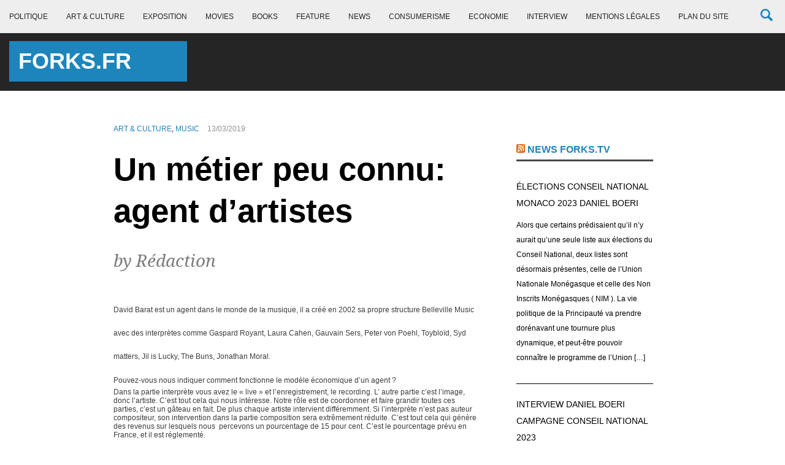

--- FILE ---
content_type: text/html; charset=UTF-8
request_url: https://www.forks.fr/un-metier-peu-connu-agent-dartistes/
body_size: 24263
content:
<!DOCTYPE html>
<html lang="fr-FR" id="html">
<head>
	<meta charset="UTF-8">
	<meta name="viewport" content="width=device-width, initial-scale=1">
	<link rel="profile" href="https://gmpg.org/xfn/11">
	<link rel="pingback" href="https://www.forks.fr/xmlrpc.php">

	<title>Un métier peu connu: agent d&rsquo;artistes &#8211; Forks.fr</title>
<link rel='dns-prefetch' href='//www.forks.fr' />
<link rel='dns-prefetch' href='//platform-api.sharethis.com' />
<link rel='dns-prefetch' href='//fonts.googleapis.com' />
<link rel='dns-prefetch' href='//s.w.org' />
<link rel="alternate" type="application/rss+xml" title="Forks.fr &raquo; Flux" href="https://www.forks.fr/feed/" />
<link rel="alternate" type="application/rss+xml" title="Forks.fr &raquo; Flux des commentaires" href="https://www.forks.fr/comments/feed/" />
<link rel="alternate" type="application/rss+xml" title="Forks.fr &raquo; Un métier peu connu: agent d&rsquo;artistes Flux des commentaires" href="https://www.forks.fr/un-metier-peu-connu-agent-dartistes/feed/" />
<meta name="robots" content="max-snippet:-1, max-image-preview:large, max-video-preview:-1">		<script type="text/javascript">
			window._wpemojiSettings = {"baseUrl":"https:\/\/s.w.org\/images\/core\/emoji\/11\/72x72\/","ext":".png","svgUrl":"https:\/\/s.w.org\/images\/core\/emoji\/11\/svg\/","svgExt":".svg","source":{"concatemoji":"https:\/\/www.forks.fr\/wp-includes\/js\/wp-emoji-release.min.js?ver=4.9.28"}};
			!function(e,a,t){var n,r,o,i=a.createElement("canvas"),p=i.getContext&&i.getContext("2d");function s(e,t){var a=String.fromCharCode;p.clearRect(0,0,i.width,i.height),p.fillText(a.apply(this,e),0,0);e=i.toDataURL();return p.clearRect(0,0,i.width,i.height),p.fillText(a.apply(this,t),0,0),e===i.toDataURL()}function c(e){var t=a.createElement("script");t.src=e,t.defer=t.type="text/javascript",a.getElementsByTagName("head")[0].appendChild(t)}for(o=Array("flag","emoji"),t.supports={everything:!0,everythingExceptFlag:!0},r=0;r<o.length;r++)t.supports[o[r]]=function(e){if(!p||!p.fillText)return!1;switch(p.textBaseline="top",p.font="600 32px Arial",e){case"flag":return s([55356,56826,55356,56819],[55356,56826,8203,55356,56819])?!1:!s([55356,57332,56128,56423,56128,56418,56128,56421,56128,56430,56128,56423,56128,56447],[55356,57332,8203,56128,56423,8203,56128,56418,8203,56128,56421,8203,56128,56430,8203,56128,56423,8203,56128,56447]);case"emoji":return!s([55358,56760,9792,65039],[55358,56760,8203,9792,65039])}return!1}(o[r]),t.supports.everything=t.supports.everything&&t.supports[o[r]],"flag"!==o[r]&&(t.supports.everythingExceptFlag=t.supports.everythingExceptFlag&&t.supports[o[r]]);t.supports.everythingExceptFlag=t.supports.everythingExceptFlag&&!t.supports.flag,t.DOMReady=!1,t.readyCallback=function(){t.DOMReady=!0},t.supports.everything||(n=function(){t.readyCallback()},a.addEventListener?(a.addEventListener("DOMContentLoaded",n,!1),e.addEventListener("load",n,!1)):(e.attachEvent("onload",n),a.attachEvent("onreadystatechange",function(){"complete"===a.readyState&&t.readyCallback()})),(n=t.source||{}).concatemoji?c(n.concatemoji):n.wpemoji&&n.twemoji&&(c(n.twemoji),c(n.wpemoji)))}(window,document,window._wpemojiSettings);
		</script>
		<style type="text/css">
img.wp-smiley,
img.emoji {
	display: inline !important;
	border: none !important;
	box-shadow: none !important;
	height: 1em !important;
	width: 1em !important;
	margin: 0 .07em !important;
	vertical-align: -0.1em !important;
	background: none !important;
	padding: 0 !important;
}
</style>
<link rel='stylesheet' id='arve-main-css'  href='https://www.forks.fr/wp-content/plugins/advanced-responsive-video-embedder/build/main.css?ver=65e39613de04e27403b1' type='text/css' media='all' />
<link rel='stylesheet' id='dashicons-css'  href='https://www.forks.fr/wp-includes/css/dashicons.min.css?ver=4.9.28' type='text/css' media='all' />
<link rel='stylesheet' id='massive-news-fonts-css'  href='https://fonts.googleapis.com/css?family=Droid+Serif:400,700,400italic|Lato:400,700|Montserrat:400,700&#038;subset=latin%2Clatin-ext' type='text/css' media='all' />
<link rel='stylesheet' id='massive-news-css'  href='https://www.forks.fr/wp-content/themes/massive-news2/style.css?ver=4.0.4' type='text/css' media='all' />
<script type='text/javascript' src='https://www.forks.fr/wp-includes/js/jquery/jquery.js?ver=1.12.4'></script>
<script type='text/javascript' src='https://www.forks.fr/wp-includes/js/jquery/jquery-migrate.min.js?ver=1.4.1'></script>
<script type='text/javascript' src='//platform-api.sharethis.com/js/sharethis.js#product=ga&#038;property=58c9c10634d9d900134920a8'></script>
<link rel='https://api.w.org/' href='https://www.forks.fr/wp-json/' />
<link rel="EditURI" type="application/rsd+xml" title="RSD" href="https://www.forks.fr/xmlrpc.php?rsd" />
<link rel="wlwmanifest" type="application/wlwmanifest+xml" href="https://www.forks.fr/wp-includes/wlwmanifest.xml" /> 
<link rel='prev' title='Cracovie 2019,  Capitale européenne de la gastronomie' href='https://www.forks.fr/cracovie-2019-capitale-europeenne-de-la-gastronomie/' />
<link rel='next' title='Zero la moto: Zéro émission, Zéro économie' href='https://www.forks.fr/zero-la-moto-zero-emission-zero-economie6179-2/' />
<meta name="generator" content="WordPress 4.9.28" />
<link rel="canonical" href="https://www.forks.fr/un-metier-peu-connu-agent-dartistes/" />
<link rel='shortlink' href='https://www.forks.fr/?p=6169' />
<link rel="alternate" type="application/json+oembed" href="https://www.forks.fr/wp-json/oembed/1.0/embed?url=https%3A%2F%2Fwww.forks.fr%2Fun-metier-peu-connu-agent-dartistes%2F" />
<link rel="alternate" type="text/xml+oembed" href="https://www.forks.fr/wp-json/oembed/1.0/embed?url=https%3A%2F%2Fwww.forks.fr%2Fun-metier-peu-connu-agent-dartistes%2F&#038;format=xml" />
        <style type="text/css" id="pf-main-css">
            
				@media screen {
					.printfriendly {
						z-index: 1000; position: relative
					}
					.printfriendly a, .printfriendly a:link, .printfriendly a:visited, .printfriendly a:hover, .printfriendly a:active {
						font-weight: 600;
						cursor: pointer;
						text-decoration: none;
						border: none;
						-webkit-box-shadow: none;
						-moz-box-shadow: none;
						box-shadow: none;
						outline:none;
						font-size: 14px !important;
						color: #3AAA11 !important;
					}
					.printfriendly.pf-alignleft {
						float: left;
					}
					.printfriendly.pf-alignright {
						float: right;
					}
					.printfriendly.pf-aligncenter {
						justify-content: center;
						display: flex; align-items: center;
					}
				}

				.pf-button-img {
					border: none;
					-webkit-box-shadow: none;
					-moz-box-shadow: none;
					box-shadow: none;
					padding: 0;
					margin: 0;
					display: inline;
					vertical-align: middle;
				}

				img.pf-button-img + .pf-button-text {
					margin-left: 6px;
				}

				@media print {
					.printfriendly {
						display: none;
					}
				}
				        </style>

            
        <style type="text/css" id="pf-excerpt-styles">
          .pf-button.pf-button-excerpt {
              display: none;
           }
        </style>

            <meta name="description" content="David Barat est un agent dans le monde de la musique, il a créé en 2002 sa propre structure Belleville Music avec des interprètes comme Gaspard Royant, Laura Ca">
<meta property="og:title" content="Un métier peu connu: agent d&rsquo;artistes &#8211; Forks.fr">
<meta property="og:type" content="article">
<meta property="og:description" content="David Barat est un agent dans le monde de la musique, il a créé en 2002 sa propre structure Belleville Music avec des interprètes comme Gaspard Royant, Laura Ca">
<meta property="og:url" content="https://www.forks.fr/un-metier-peu-connu-agent-dartistes/">
<meta property="og:locale" content="fr_FR">
<meta property="og:site_name" content="Forks.fr">
<meta property="article:published_time" content="2019-03-13T16:42:16+00:00">
<meta property="article:modified_time" content="2019-03-13T16:42:16+00:00">
<meta property="og:updated_time" content="2019-03-13T16:42:16+00:00">
<meta property="article:section" content="Art &amp; Culture">
<meta property="article:tag" content="Arman Méliès">
<meta property="article:tag" content="Bellevue music">
<meta property="article:tag" content="david Barat">
<meta property="article:tag" content="Ephèbe">
<meta property="article:tag" content="Gaspard Royant">
<meta property="article:tag" content="Gauvain Sers">
<meta property="article:tag" content="Howlin’ Jaws">
<meta property="article:tag" content="Jil is Lucky">
<meta property="article:tag" content="Jonathan Moral">
<meta property="article:tag" content="Laura Cahen">
<meta property="article:tag" content="Peter von Poehl">
<meta property="article:tag" content="Syd matters">
<meta property="article:tag" content="The Buns">
<meta property="article:tag" content="Toybloïd">
<meta name="twitter:card" content="summary_large_image">
<script>
(function() {
	(function (i, s, o, g, r, a, m) {
		i['GoogleAnalyticsObject'] = r;
		i[r] = i[r] || function () {
				(i[r].q = i[r].q || []).push(arguments)
			}, i[r].l = 1 * new Date();
		a = s.createElement(o),
			m = s.getElementsByTagName(o)[0];
		a.async = 1;
		a.src = g;
		m.parentNode.insertBefore(a, m)
	})(window, document, 'script', 'https://google-analytics.com/analytics.js', 'ga');

	ga('create', 'UA-12323827-1', 'auto');
			ga('send', 'pageview');
	})();
</script>
<link rel="icon" href="https://www.forks.fr/wp-content/uploads/2017/03/cropped-Forks-Politis-Présidentielle-32x32.jpg" sizes="32x32" />
<link rel="icon" href="https://www.forks.fr/wp-content/uploads/2017/03/cropped-Forks-Politis-Présidentielle-192x192.jpg" sizes="192x192" />
<link rel="apple-touch-icon-precomposed" href="https://www.forks.fr/wp-content/uploads/2017/03/cropped-Forks-Politis-Présidentielle-180x180.jpg" />
<meta name="msapplication-TileImage" content="https://www.forks.fr/wp-content/uploads/2017/03/cropped-Forks-Politis-Présidentielle-270x270.jpg" />
	<!-- Fonts Plugin CSS - https://fontsplugin.com/ -->
	<style>
		:root {
--font-base: Helvetica Neue, Helvetica, Arial, sans-serif;
--font-headings: Helvetica Neue, Helvetica, Arial, sans-serif;
--font-input: Helvetica Neue, Helvetica, Arial, sans-serif;
}
body, #content, .entry-content, .post-content, .page-content, .post-excerpt, .entry-summary, .entry-excerpt, .widget-area, .widget, .sidebar, #sidebar, footer, .footer, #footer, .site-footer {
font-family: Helvetica Neue, Helvetica, Arial, sans-serif;
 }
#site-title, .site-title, #site-title a, .site-title a, .entry-title, .entry-title a, h1, h2, h3, h4, h5, h6, .widget-title, .elementor-heading-title {
font-family: Helvetica Neue, Helvetica, Arial, sans-serif;
 }
button, .button, input, select, textarea, .wp-block-button, .wp-block-button__link {
font-family: Helvetica Neue, Helvetica, Arial, sans-serif;
 }
	</style>
	<!-- Fonts Plugin CSS -->
	</head>

<body data-rsssl=1 class="post-template-default single single-post postid-6169 single-format-standard">

<svg display="none" width="0" height="0" version="1.1" xmlns="http://www.w3.org/2000/svg" xmlns:xlink="http://www.w3.org/1999/xlink">
<defs>
<symbol id="icon-menu" viewBox="0 0 1024 1024">
	<path class="path1" d="M128 213.333h768q17.667 0 30.167 12.5t12.5 30.167-12.5 30.167-30.167 12.5h-768q-17.667 0-30.167-12.5t-12.5-30.167 12.5-30.167 30.167-12.5zM128 725.333h768q17.667 0 30.167 12.5t12.5 30.167-12.5 30.167-30.167 12.5h-768q-17.667 0-30.167-12.5t-12.5-30.167 12.5-30.167 30.167-12.5zM128 469.333h768q17.667 0 30.167 12.5t12.5 30.167-12.5 30.167-30.167 12.5h-768q-17.667 0-30.167-12.5t-12.5-30.167 12.5-30.167 30.167-12.5z"></path>
</symbol>
<symbol id="icon-play" viewBox="0 0 1024 1024">
	<path class="path1" d="M512 0c-282.77 0-512 229.23-512 512s229.23 512 512 512 512-229.23 512-512-229.23-512-512-512zM512 928c-229.75 0-416-186.25-416-416s186.25-416 416-416 416 186.25 416 416-186.25 416-416 416zM384 288l384 224-384 224z"></path>
</symbol>
<symbol id="icon-search" viewBox="0 0 973 1024">
	<path class="path1" d="M960 832l-249.125-249.125c35.563-58.063 57.125-125.719 57.125-198.875 0-212.031-172-384-384-384-212.031 0-384 171.969-384 384 0 212 171.969 384 384 384 73.156 0 140.812-21.562 198.875-57l249.125 249c17.5 17.5 46.5 17.375 64 0l64-64c17.5-17.5 17.5-46.5 0-64zM384 640c-141.375 0-256-114.625-256-256s114.625-256 256-256 256 114.625 256 256-114.625 256-256 256z"></path>
</symbol>
<symbol id="icon-feed" viewBox="0 0 1024 1024">
	<path class="path1" d="M512 0c-282.77 0-512 229.23-512 512s229.23 512 512 512 512-229.23 512-512-229.23-512-512-512zM320 768c-35.346 0-64-28.654-64-64s28.654-64 64-64 64 28.654 64 64-28.654 64-64 64zM496 768c0-132.336-107.664-240-240-240v-96c185.272 0 336 150.728 336 336h-96zM688 768c0-115.39-44.936-223.876-126.53-305.47s-190.078-126.53-305.47-126.53v-96c141.034 0 273.626 54.922 373.354 154.648 99.724 99.726 154.646 232.318 154.646 373.352h-96z"></path>
</symbol>
<symbol id="icon-facebook" viewBox="0 0 1024 1024">
	<path class="path1" d="M512 20.48c-271.462 0-491.52 220.058-491.52 491.52s220.058 491.52 491.52 491.52 491.52-220.058 491.52-491.52-220.058-491.52-491.52-491.52zM628.429 360.141h-73.882c-8.755 0-18.483 11.52-18.483 26.829v53.35h92.416l-13.978 76.083h-78.438v228.403h-87.194v-228.403h-79.104v-76.083h79.104v-44.749c0-64.205 44.544-116.378 105.677-116.378h73.882v80.947z"></path>
</symbol>
<symbol id="icon-google-plus" viewBox="0 0 1024 1024">
	<path class="path1" d="M512 20.48c-271.462 0-491.52 220.058-491.52 491.52s220.058 491.52 491.52 491.52 491.52-220.058 491.52-491.52-220.058-491.52-491.52-491.52zM483.686 722.995c-30.874 15.002-64.102 16.589-76.954 16.589-2.458 0-3.84 0-3.84 0s-1.178 0-2.765 0c-20.070 0-119.962-4.608-119.962-95.59 0-89.395 108.8-96.41 142.131-96.41h0.87c-19.251-25.702-15.258-51.61-15.258-51.61-1.69 0.102-4.147 0.205-7.168 0.205-12.544 0-36.762-1.997-57.549-15.411-25.498-16.384-38.4-44.288-38.4-82.893 0-109.107 119.142-113.51 120.32-113.613h118.989v2.611c0 13.312-23.91 15.923-40.192 18.125-5.53 0.819-16.64 1.894-19.763 3.482 30.157 16.128 35.021 41.421 35.021 79.104 0 42.906-16.794 65.587-34.611 81.51-11.059 9.882-19.712 17.613-19.712 28.006 0 10.189 11.878 20.582 25.702 32.717 22.579 19.917 53.555 47.002 53.555 92.723 0 47.258-20.326 81.050-60.416 100.454zM742.4 512h-76.8v76.8h-51.2v-76.8h-76.8v-51.2h76.8v-76.8h51.2v76.8h76.8v51.2zM421.018 570.88c-2.662 0-5.325 0.102-8.038 0.307-22.733 1.69-43.725 10.189-58.88 24.013-15.053 13.619-22.733 30.822-21.658 48.179 2.304 36.403 41.37 57.702 88.832 54.323 46.694-3.379 77.824-30.31 75.571-66.714-2.15-34.202-31.898-60.109-75.827-60.109zM465.766 372.992c-12.39-43.52-32.358-56.422-63.386-56.422-3.328 0-6.707 0.512-9.933 1.382-13.466 3.84-24.166 15.053-30.106 31.744-6.093 16.896-6.451 34.509-1.229 54.579 9.472 35.891 34.97 61.901 60.672 61.901 3.379 0 6.758-0.41 9.933-1.382 28.109-7.885 45.722-50.79 34.048-91.802z"></path>
</symbol>
<symbol id="icon-instagram" viewBox="0 0 1024 1024">
	<path class="path1" d="M665.6 512c0 84.838-68.762 153.6-153.6 153.6s-153.6-68.762-153.6-153.6c0-8.755 0.922-17.306 2.509-25.6h-53.709v204.646c0 14.234 11.52 25.754 25.754 25.754h358.144c14.182 0 25.702-11.52 25.702-25.754v-204.646h-53.709c1.587 8.294 2.509 16.845 2.509 25.6zM512 614.4c56.525 0 102.4-45.875 102.4-102.4s-45.875-102.4-102.4-102.4-102.4 45.875-102.4 102.4 45.875 102.4 102.4 102.4zM634.88 404.48h61.389c8.499 0 15.411-6.912 15.411-15.36v-61.389c0-8.499-6.912-15.411-15.411-15.411h-61.389c-8.499 0-15.411 6.912-15.411 15.411v61.389c0.051 8.448 6.963 15.36 15.411 15.36zM512 20.48c-271.462 0-491.52 220.058-491.52 491.52s220.058 491.52 491.52 491.52c271.462 0 491.52-220.058 491.52-491.52s-220.058-491.52-491.52-491.52zM768 711.117c0 31.283-25.6 56.883-56.883 56.883h-398.234c-31.283 0-56.883-25.6-56.883-56.883v-398.234c0-31.283 25.6-56.883 56.883-56.883h398.234c31.283 0 56.883 25.6 56.883 56.883v398.234z"></path>
</symbol>
<symbol id="icon-linkedin" viewBox="0 0 1024 1024">
	<path class="path1" d="M512 20.48c-271.462 0-491.52 220.058-491.52 491.52s220.058 491.52 491.52 491.52 491.52-220.058 491.52-491.52-220.058-491.52-491.52-491.52zM391.68 715.725h-99.533v-320.307h99.533v320.307zM341.299 356.096c-31.437 0-51.763-22.272-51.763-49.818 0-28.109 20.941-49.715 53.043-49.715s51.763 21.606 52.378 49.715c0 27.546-20.275 49.818-53.658 49.818zM755.2 715.725h-99.533v-177.51c0-41.318-14.438-69.376-50.432-69.376-27.494 0-43.827 18.995-51.046 37.274-2.662 6.502-3.328 15.718-3.328 24.883v184.678h-99.584v-218.112c0-39.987-1.28-73.421-2.611-102.195h86.477l4.557 44.493h1.997c13.107-20.89 45.21-51.712 98.918-51.712 65.485 0 114.586 43.878 114.586 138.189v189.389z"></path>
</symbol>
<symbol id="icon-pinterest" viewBox="0 0 1024 1024">
	<path class="path1" d="M512 20.48c-271.462 0-491.52 220.058-491.52 491.52s220.058 491.52 491.52 491.52 491.52-220.058 491.52-491.52-220.058-491.52-491.52-491.52zM545.638 628.48c-31.539-2.406-44.749-18.022-69.427-32.973-13.568 71.219-30.157 139.52-79.309 175.206-15.206-107.725 22.221-188.518 39.629-274.381-29.645-49.92 3.533-150.323 66.099-125.645 76.954 30.515-66.662 185.6 29.747 205.005 100.659 20.173 141.773-174.694 79.36-237.978-90.214-91.494-262.502-2.099-241.306 128.87 5.12 32 38.246 41.728 13.21 85.914-57.702-12.8-74.957-58.317-72.704-118.989 3.533-99.328 89.242-168.909 175.155-178.483 108.698-12.083 210.688 39.885 224.819 142.182 15.821 115.405-49.101 240.282-165.274 231.27z"></path>
</symbol>
<symbol id="icon-twitter" viewBox="0 0 1024 1024">
	<path class="path1" d="M512 20.48c-271.462 0-491.52 220.058-491.52 491.52s220.058 491.52 491.52 491.52 491.52-220.058 491.52-491.52-220.058-491.52-491.52-491.52zM711.936 423.117c0.205 4.198 0.256 8.397 0.256 12.493 0 128-97.331 275.507-275.405 275.507-54.682 0-105.574-15.974-148.378-43.52 7.526 0.922 15.258 1.28 23.091 1.28 45.363 0 87.091-15.411 120.218-41.421-42.342-0.819-78.080-28.774-90.419-67.174 5.888 1.075 11.93 1.69 18.176 1.69 8.806 0 17.408-1.178 25.498-3.379-44.288-8.909-77.67-48.026-77.67-94.925v-1.178c13.056 7.219 28.006 11.622 43.878 12.134-26.010-17.408-43.059-47.002-43.059-80.64 0-17.715 4.762-34.406 13.107-48.691 47.77 58.573 119.040 97.075 199.526 101.222-1.69-7.117-2.509-14.49-2.509-22.118 0-53.402 43.315-96.819 96.819-96.819 27.802 0 52.992 11.776 70.656 30.618 22.067-4.403 42.752-12.39 61.44-23.501-7.219 22.579-22.528 41.574-42.547 53.606 19.61-2.406 38.246-7.578 55.603-15.309-12.954 19.405-29.389 36.506-48.282 50.125z"></path>
</symbol>
<symbol id="icon-vimeo" viewBox="0 0 1024 1024">
	<path class="path1" d="M512 20.48c-271.462 0-491.52 220.058-491.52 491.52s220.058 491.52 491.52 491.52 491.52-220.058 491.52-491.52-220.058-491.52-491.52-491.52zM737.331 417.28c-26.010 149.299-171.418 275.814-215.091 304.691-43.725 28.774-83.661-11.622-98.099-42.189-16.589-34.918-66.202-223.898-79.206-239.616-13.005-15.667-52.019 15.718-52.019 15.718l-18.893-25.293c0 0 79.206-96.41 139.469-108.39 63.898-12.8 63.795 99.891 79.155 162.509 14.899 60.57 24.883 95.181 37.837 95.181 13.005 0 37.837-33.69 64.973-85.504 27.238-51.814-1.126-97.587-54.323-65.024 21.248-130.048 222.208-161.382 196.198-12.083z"></path>
</symbol>
<symbol id="icon-keyboard-arrow-right" viewBox="0 0 1024 1024">
	<path class="path1" d="M366.293 702.293l195.627-195.627-195.627-195.627 60.373-60.373 256 256-256 256z"></path>
</symbol>
<symbol id="icon-keyboard-arrow-left" viewBox="0 0 1024 1024">
	<path class="path1" d="M657.707 696.96l-195.627-195.627 195.627-195.627-60.373-60.373-256 256 256 256z"></path>
</symbol>
<symbol id="icon-close" viewBox="0 0 16 16">
	<path class="path1" d="M9.2,8.5L12,5.7c0.2-0.2,0.2-0.5,0-0.7c-0.2-0.2-0.5-0.2-0.7,0L8.5,7.8L5.7,5C5.5,4.8,5.2,4.8,5,5S4.8,5.5,5,5.7l2.8,2.8 L5,11.3c-0.2,0.2-0.2,0.5,0,0.7s0.5,0.2,0.7,0l2.8-2.8l2.8,2.8c0.2,0.2,0.5,0.2,0.7,0s0.2-0.5,0-0.7L9.2,8.5z"></path>
</symbol>
</defs>
</svg>

<div id="page" class="site">

	<div class="header-search">
		<form role="search" method="get" id="searchform" class="searchform" action="https://www.forks.fr/" role="search">
			<div class="search-close">
				<svg class="icon icon-close"><use xlink:href="#icon-close"></use></svg>
			</div>
			<input type="text" class="field mainsearch" name="s" id="s" autofocus="autofocus" placeholder="Search here" />
			<input type="submit" class="submit" name="submit" id="searchsubmit" value="Search" />
		</form>

	</div>

	<header id="masthead" class="site-header" role="banner">

		<div class="header-top">

			<svg class="icon icon-menu"><use xlink:href="#icon-menu"></use></svg>
			<nav id="site-navigation" class="main-navigation" role="navigation">
				<div class="menu-forks-magazine-container"><ul id="menu-forks-magazine" class="menu"><li id="menu-item-6790" class="menu-item menu-item-type-taxonomy menu-item-object-category menu-item-6790"><a href="https://www.forks.fr/category/politique/">Politique</a></li>
<li id="menu-item-6791" class="menu-item menu-item-type-taxonomy menu-item-object-category current-post-ancestor current-menu-parent current-post-parent menu-item-6791"><a href="https://www.forks.fr/category/art-culture/">Art &#038; Culture</a></li>
<li id="menu-item-6792" class="menu-item menu-item-type-taxonomy menu-item-object-category menu-item-6792"><a href="https://www.forks.fr/category/art-culture/exposition/">Exposition</a></li>
<li id="menu-item-6793" class="menu-item menu-item-type-taxonomy menu-item-object-category menu-item-6793"><a href="https://www.forks.fr/category/art-culture/movies/">Movies</a></li>
<li id="menu-item-6794" class="menu-item menu-item-type-taxonomy menu-item-object-category menu-item-6794"><a href="https://www.forks.fr/category/art-culture/books/">Books</a></li>
<li id="menu-item-6795" class="menu-item menu-item-type-taxonomy menu-item-object-category menu-item-6795"><a href="https://www.forks.fr/category/feature/">Feature</a></li>
<li id="menu-item-6796" class="menu-item menu-item-type-taxonomy menu-item-object-category menu-item-6796"><a href="https://www.forks.fr/category/news/">News</a></li>
<li id="menu-item-6797" class="menu-item menu-item-type-taxonomy menu-item-object-category menu-item-6797"><a href="https://www.forks.fr/category/consumerisme/">Consumerisme</a></li>
<li id="menu-item-6798" class="menu-item menu-item-type-taxonomy menu-item-object-category menu-item-6798"><a href="https://www.forks.fr/category/economie/">Economie</a></li>
<li id="menu-item-6799" class="menu-item menu-item-type-taxonomy menu-item-object-category menu-item-6799"><a href="https://www.forks.fr/category/interview/">Interview</a></li>
<li id="menu-item-6800" class="menu-item menu-item-type-post_type menu-item-object-page menu-item-6800"><a href="https://www.forks.fr/mentions-legales/">Mentions Légales</a></li>
<li id="menu-item-6801" class="menu-item menu-item-type-post_type menu-item-object-page menu-item-6801"><a href="https://www.forks.fr/plan-du-site/">Plan du Site</a></li>
</ul></div>			</nav><!-- #site-navigation -->

			<div class="icons site-search">
				<a href="#" class="js-search-icon"><svg class="icon icon-search"><use xlink:href="#icon-search"></use></svg></a>
			</div> <!-- .icons -->

		</div> <!-- .header-top -->

		<div class="site-branding">
			<div class="col-sm-3 site-logo">
				<div class="hdg hdg_1 site-title-wrap">
									<a class="site-title" href="https://www.forks.fr/" rel="home">Forks.fr</a>
								</div>
			</div>

			
	</header><!-- #masthead -->

</div>


	<!-- Banner Image -->
	
	<div class="container">
		<div class="main-content">
			<div class="content-area col-sm-12 col-md-8">
				<main id="main" class="site-main" role="main">

				
<article id="post-6169" class="post-6169 post type-post status-publish format-standard hentry category-art-culture category-music-art-culture tag-arman-melies tag-bellevue-music tag-david-barat tag-ephebe tag-gaspard-royant tag-gauvain-sers tag-howlin-jaws tag-jil-is-lucky tag-jonathan-moral tag-laura-cahen tag-peter-von-poehl tag-syd-matters tag-the-buns tag-toybloid">
	<header class="entry-header">

		<div class="meta text-small">
			<a href="https://www.forks.fr/category/art-culture/" rel="category tag">Art &amp; Culture</a>, <a href="https://www.forks.fr/category/art-culture/music-art-culture/" rel="category tag">Music</a>			<span class="date">13/03/2019</span>
		</div>

		<h1 class="hdg hdg_0 entry-title">Un métier peu connu: agent d&rsquo;artistes</h1>
		<span class="author-name text-large">
			by Rédaction		</span>

		
		<!-- if user adds video -->
		
	</header><!-- .entry-header -->

	<div class="entry-content">
		<div class="pf-content"><p><span class="Apple-style-span" style="font-family: Helvetica; font-size: 12px; line-height: normal;">David Barat est un agent dans le monde de la musique, il a créé en 2002 sa propre structure Belleville Music avec des interprètes comme Gaspard Royant, Laura Cahen, Gauvain Sers, Peter von Poehl, Toybloïd, Syd matters, Jil is Lucky, The Buns, Jonathan Moral. </span></p>
<p style="margin: 5.0px 0.0px 5.0px 0.0px; font: 12.0px Helvetica;">Pouvez-vous nous indiquer comment fonctionne le modèle économique d&rsquo;un agent ?</p>
<p style="margin: 5.0px 0.0px 5.0px 0.0px; font: 12.0px Helvetica;">Dans la partie interprète vous avez le « live » et l&rsquo;enregistrement, le recording. L&rsquo; autre partie c&rsquo;est l&rsquo;image, donc l&rsquo;artiste. C&rsquo;est tout cela qui nous intéresse. Notre rôle est de coordonner et faire grandir toutes ces parties, c&rsquo;est un gâteau en fait. De plus chaque artiste intervient différemment. Si l&rsquo;interprète n&rsquo;est pas auteur compositeur, son intervention dans la partie composition sera extrêmement réduite. C&rsquo;est tout cela qui génère des revenus sur lesquels nous  percevons un pourcentage de 15 pour cent. C&rsquo;est le pourcentage prévu en France, et il est réglementé. <span style="font: 12.0px 'Lucida Grande';"></p>
<p></span><i>Qui peut intervenir?</i><span style="font: 12.0px 'Lucida Grande';"></p>
<p></span>Le partenaire de l&rsquo;auteur-compositeur c&rsquo;est l&rsquo;éditeur graphique. C&rsquo;est celui qui acquiert les œuvres, les transforme en partition, et fait en sorte qu&rsquo;elle génère des droits. Par exemple il va  placer les chansons auprès d&rsquo;autres <span id="more-6169"></span><span id="__caret">_</span>interprètes, synchroniser ces œuvres sur des images, en pub ou en cinéma.</p>
<p style="margin: 5.0px 0.0px 5.0px 0.0px; font: 12.0px Helvetica;"><span style="font: 12.0px 'Lucida Grande';"><br />
</span><i>Mais ensuite que se  passe-t&rsquo;il? </i><span style="font: 12.0px 'Lucida Grande';"></p>
<p></span>Au niveau de l&rsquo;enregistrement elle va au studio avec un réalisateur. C&rsquo;est alors un dialogue artistique. L&rsquo;artiste par exemple dit: « Moi je voudrais que cette chanson soit très aérienne », et le réalisateur traduit. Il lui propose des accompagnements,  d&rsquo;utiliser par exemple un accordéon, et  il organise la rencontre.  Il reçoit un salaire quotidien et un pourcentage sur les ventes, en moyenne 2 pour cent . <span style="font: 12.0px 'Lucida Grande';"></p>
<p></span><i>Et le cachet </i>?<span style="font: 12.0px 'Lucida Grande';"></p>
<p></span>Il y a pas de règles. C&rsquo;est très variable. Certaines stars font gagner beaucoup. Pour les petits artistes, cela dépend de leur mode de rémunération. Sont-ils intermittents ou non? Ils peuvent gagner 200 ou 300 euros par jour. Mais comme il n&rsquo;y a pas de limite, cela peut être 1000 euros .<span style="font: 12.0px 'Lucida Grande';"></p>
<p></span>Le compositeur, lui, ne fait que composer. Ensuite l&rsquo;interprète va en studio avec le réalisateur. Pour le compositeur, l&rsquo;auteur, il n&rsquo;y a pas de cachet fixe. Il ne touche rien tant que la chanson n&rsquo;est pas exploitée. II n&rsquo;y a pas de négociation. Vous donnez une chanson, et ce n&rsquo;est qu&rsquo;une fois qu&rsquo;elle génère des bénéfices, qu&rsquo;elle passe en radio, qu&rsquo;il y a des ventes ( diffusion t.v. etc . . .), que le compositeur touche des droits d&rsquo;auteur. A partir de là il touche sur tout.<span style="font: 12.0px 'Lucida Grande';"><br />
</span>2 types de droit leur permettent d&rsquo;obtenir des bénéfices. C&rsquo;est un peu compliqué. Quand vous êtes auteur-compositeur il y a les droits d&rsquo;exécution publique, et des droits de reproduction mécanique.<span style="font: 12.0px 'Lucida Grande';"><br />
</span>La reproduction mécanique c&rsquo;est quand l&rsquo;œuvre est fixée sur un support, par exemple un cd. En fait, dès que quelque chose est fixé, et que le support est vendu, il y a une royaltie, autour de 7 pour cent du prix hors taxe qui vont aux auteurs-compositeurs et l&rsquo;éditeur. Ce pourcentage est en général divisé: 50 pour les auteurs-compositeurs et 50 pour l&rsquo;éditeur . Par contre les droits d&rsquo;exécution publique (les DEP), eux, sont toujours partagés: 4 douzièmes pour l&rsquo;éditeur, 4 douzièmes pour l&rsquo;auteur, et 4 douzièmes pour le compositeur<span style="font: 12.0px 'Lucida Grande';"></p>
<p></span><i>L&rsquo;éditeur graphique est-il un personnage à part ? </i><span style="font: 12.0px 'Lucida Grande';"></p>
<p></span>C&rsquo;est par exemple Sony ATV, Warner Chappell, Universal Music Publishing. C&rsquo;est une structure séparée qui acquiert des droits, et fait en sorte qu&rsquo;ils génèrent à leur tour des droits. Mais elle les gère d&rsquo;un point de vue purement administratif, elle va les déposer auprès de la SACEM (société des auteurs- compositeurs et éditeurs de musique ) , vérifier que la SACEM a bien réparti les droits etc <span style="font: 12.0px 'Lucida Grande';"></p>
<p></span><i>En fin de compte ne touche-t&rsquo;il que 2 pour cent ? </i><span style="font: 12.0px 'Lucida Grande';"></p>
<p></span>Sur la reproduction mécanique oui. Par contre sur les droits d&rsquo;exécution publique il va toucher 4 douzièmes, soit 33 pour cent. Sur des ventes, il va effectivement toucher son pourcentage sur les 7 pour cent. Mais si c&rsquo;est une synchronisation il touche 50 pour cent. <span style="font: 12.0px 'Lucida Grande';"><br />
</span>C&rsquo;est un aspect caché du métier de l&rsquo;éditeur.  Son but c&rsquo;est de s&rsquo;assurer de l&rsquo;exclusivité de l&rsquo;auteur-compositeur. Dans les faits,  moi je suis éditeur. Je vais vous voir, je vous dit » Ecoutez, je veux votre signature, je veux récupérer vos œuvres, je vous fait un pacte de préférence ». Cela signifie que, si vous signez, vous êtes obligé de me les donner en premier. En échange je vous donne une avance sur ces droits, et je paye des avances de marketing pour de la publicité par exemple, si besoin pour un attaché de presse. Je peux faire toutes les dépenses possibles pour que ces œuvres génèrent des biens.<span style="font: 12.0px 'Lucida Grande';"></p>
<p></span>Ce sont des boîtes qui ne font jamais faillite parce que les œuvres rentrent dans vos actifs, et surtout elles donnent de la valeur à votre société. Tous les éditeurs ne sont pas cotés. Mais, quoi qu&rsquo;il en soit, vous avez un catalogue d&rsquo;actifs que vous pouvez valoriser et vendre. Si vous revendez votre boîte ou vos actifs, vous vendez vos œuvres et vos droits à-venir. <span style="font: 12.0px 'Lucida Grande';"></p>
<p></span><i> Les interprètes change parfois de maison de disque ou de label…</i><span style="font: 12.0px 'Lucida Grande';"></p>
<p></span>Alors là, c&rsquo;est au point de vue production, pas édition.  C&rsquo;est ce qu&rsquo;on appelle l&rsquo;édition phonographique. Vous avez le marché, le public qui va chez des détaillants, achète des cd, ou bien sur iTunes. Mais pour que les cd arrivent jusque là, il faut passer par un distributeur, qui, lui, prend les objets et va les mettre en magasin. Il prend 40 pour cent. Mais avant ce fichier que l&rsquo;on va vendre, il faut qu&rsquo;il y ait un éditeur phonographique qui crée des phonographes:les vinyles donc, les cassettes, l&rsquo;objet qui sera mis en vente.<span style="font: 12.0px 'Lucida Grande';"><br />
</span>Et, encore au dessus, il y a le producteur. Lui, il paye les musiciens, l&rsquo;artiste. Il a un contrat avec l&rsquo; artiste, mais après je sais pas. Par exemple, vous voyez le label Atmosphériques, Marc Thonon est producteur, il a signé, entre autres, avec Louise Attaque. Il a payé pour l&rsquo;enregistrement. Mais, pour sortir l&rsquo;album, il ne va pas le faire lui-même, parce que cela demande de gros investissements. Il doit alors conclure un contrat de licence avec un éditeur phonographique. C&rsquo;est ce qu&rsquo;on appelle un label.<span style="font: 12.0px 'Lucida Grande';"></p>
<p></span><i>Mais qui  paye le plus ? Tout cela, les photos &#8230;</i><span style="font: 12.0px 'Lucida Grande';"></p>
<p></span>L&rsquo;éditeur phonographique. C&rsquo;est lui qui paye toutes les dépenses marketing, commerciales etc.<span style="font: 12.0px 'Lucida Grande';"></p>
<p></span><i>Le producteur prend-il un pourcentage ? </i><span style="font: 12.0px 'Lucida Grande';"></p>
<p></span>Une fois qu&rsquo;il a conclu une licence avec un éditeur phonographique, en général le producteur a un taux autour de 20 pour cent. C&rsquo;est à dire 20 pour cent du prix de gros hors taxes. Et c&rsquo;est lui qui paye l&rsquo;artiste.<span style="font: 12.0px 'Lucida Grande';"></p>
<p></span><i>Donc, en fin de compte, l&rsquo;éditeur phonographique peut être Sony? Sony qui est aussi un éditeur graphique.</i><span style="font: 12.0px 'Lucida Grande';"></p>
<p></span>Sony Music, mais c&rsquo;est Sony ATV qui est éditeur graphique. Ce ne sont pas les mêmes sociétés. Même si c&rsquo;est Sony aussi. Des artistes peuvent être en contrat d&rsquo;artiste pour les enregistrements chez Sony Music, donc Sony est producteur et également éditeur phonographique. <span style="font: 12.0px 'Lucida Grande';"><br />
</span>Mais, par contre pour ses droits d&rsquo;auteur, elle est éditée par Sony ATV, qui est une autre société qui appartient partiellement à Sony et à ATV, et qui appartient en fait à Michael Jackson, enfin maintenant aux héritiers de Michael Jackson. Ils ont fusionné et créé une structure éditoriale importante qui appartient partiellement, enfin l&rsquo;un des deux actionnaires est Sony.<span style="font: 12.0px 'Lucida Grande';"></p>
<p></span><i>L&rsquo;enregistrement c&rsquo;est donc le producteur &#8230; et l&rsquo;image? </i><span style="font: 12.0px 'Lucida Grande';"></p>
<p></span>Tout dépend du contrat. Des artistes cèderont leur droit à la maison de disques, d&rsquo;autres ne le feront pas, et le garderont pour eux. En général les maisons de disque veulent des contrats à 360 degrés:  ils veulent l&rsquo;image. Par ex avec Orange et BMW pour créer du be to be. <span style="font: 12.0px 'Lucida Grande';"><br />
</span>Et nous, les agents, nous sommes partout:  au centre de la communication entre tout le personnel et cela est multiplié exponentiellement  avec les partenaires qui sont tous différents. <span style="font: 12.0px 'Lucida Grande';"></p>
<p></span><i>En Angleterre y a-t&rsquo;il un droit différent ? </i><span style="font: 12.0px 'Lucida Grande';"></p>
<p></span>Non. Ce n&rsquo;est pas une question d&rsquo;origine juridique, c&rsquo;est plus une question de réseau. C&rsquo;est un marché énorme, aussi compliqué qu&rsquo;en France. On a déjà du mal avec la France. Les territoires comme l&rsquo; Angleterre et les Etats Unis aiment bien avoir des partenaires locaux. <span style="font: 12.0px 'Lucida Grande';"><br />
</span>Les Etats Unis &#8211; je vous en parle même pas &#8211; ce ne sont pas les mêmes horaires. Un simple appel de N-Y à L.A, c&rsquo;est toujours de nuit. On n&rsquo;a plus de vie, et puis on n&rsquo;est pas efficace. Enfin&#8230; c&rsquo;est très difficile. <span style="font: 12.0px 'Lucida Grande';"></p>
<p></span><i>C&rsquo;est quoi l&rsquo;adami spedidam? </i><span style="font: 12.0px 'Lucida Grande';"></p>
<p></span>L&rsquo;adami spedidam, en fait, c&rsquo;est l&rsquo;artiste-interprète qui enregistre pour un producteur pendant l&rsquo;exploitation de l&rsquo;album.  Il a des droits qui s&rsquo;appellent des droits voisins qui sont générés, donc ce sont les droits voisins du droit d&rsquo;auteur.<span style="font: 12.0px 'Lucida Grande';"><br />
</span>Les droits d&rsquo;auteur vont aux auteurs compositeurs, éditeurs, mais il y a des droits générés pour les producteurs: ce sont les droits voisins. Il en existe aussi pour les interprètes. Par exemple quand la chanson est diffusée,  l&rsquo;interprète a des droits sur les diffusions. La maison de disque va aussi prendre une part dessus. Des sociétés collectives, comme la SACEM, gèrent ces droits voisins qui sont ceux de l&rsquo;adami spedidam. <span style="font: 12.0px 'Lucida Grande';"></p>
<p></span><i>Ils font donc partie de la SACEM ?</i><span style="font: 12.0px 'Lucida Grande';"></p>
<p></span>Non, cela n&rsquo;a rien à voir. Mais cela fonctionne de la même façon. En fait ce sont des ayant-droits qui se mettent ensemble pour gérer leurs droits. Cela représente des sommes très importantes pour les gros artistes. <span style="font: 12.0px 'Lucida Grande';"></p>
<p></span><i>Pouvez-vous également préciser artiste salarié et contrat? </i><span style="font: 12.0px 'Lucida Grande';"></p>
<p></span>Le contrat d&rsquo;artiste c&rsquo;est ce qui va lier votre artiste au producteur. Le producteur est lié à l&rsquo;éditeur phonographique par un contrat de licence. Qui lui même va se lier à un distributeur par un contrat de distribution. <span style="font: 12.0px 'Lucida Grande';"><br />
</span>En France l&rsquo;artiste est un salarié, ce n&rsquo;est pas un entrepreneur comme aux Etats Unis ou en Suède. Il a donc toujours un employeur, et quand il enregistre il touche un salaire par jour d&rsquo;enregistrement.<span style="font: 12.0px 'Lucida Grande';"><br />
</span>Un salaire qui est symbolique , syndical et symbolique, le minimum c&rsquo;est 80 euros. <span style="font: 12.0px 'Lucida Grande';"></p>
<p></span><i>On a trouvé sur internet un petit papier avec tous les détails pour l&#8217;emplacement, la loge etc..</i><span style="font: 12.0px 'Lucida Grande';"></p>
<p></span>C&rsquo;est ce qu&rsquo;on appel le Ryder , un document annexe au contrat. C&rsquo;est ce qu&rsquo;on envoie pour la scène et aux promoteurs locaux.  Le Ryder leur explique le nombre de personnes, ce qu&rsquo;on a besoin pour le matériel etc. <span style="font: 12.0px 'Lucida Grande';"></p>
<p></span><i>Les mouvements de managers?</i><span style="font: 12.0px 'Lucida Grande';"></p>
<p></span>MMF, Music Manager France, les coordonnées sont sur internet. C&rsquo;est un syndicat de managers mondial, et MMF, c&rsquo;est la branche française.<span style="font: 12.0px 'Lucida Grande';"></p>
<p></span><i>Et vous êtes combien? </i><span style="font: 12.0px 'Lucida Grande';"></p>
<p></span>Je n&rsquo;en ai aucune idée, mais on n&rsquo;est pas nombreux en France. A vivre du management, on doit être 30 ou 40, pas plus. Il y en a d&rsquo;autres qui le sont, mais pour eux c&rsquo;est une activité annexe. <span style="font: 12.0px 'Lucida Grande';"></p>
<p></span><i>La différence entre label et maison de disque? </i><span style="font: 12.0px 'Lucida Grande';"></p>
<p></span>Ce sont des problèmes sémantiques. Ce que l&rsquo;on appelle maison de disque c&rsquo;est une entité qui regroupe le producteur et l&rsquo;éditeur phonographique. Une Major par exemple est à la fois producteur &#8211; ils payent les enregistrements-, éditeur phonographique -ils vont commercialiser les enregistrements-, mais aussi distributeur. L&rsquo;éditeur phonographique c&rsquo;est vraiment pour qu&rsquo;il n&rsquo;y ait pas de confusion avec le label. Parce que label veut rien dire, c&rsquo;est une marque. <span style="font: 12.0px 'Lucida Grande';"></p>
<p></span><i>Ils n&rsquo;éditent rien ?</i><span style="font: 12.0px 'Lucida Grande';"></p>
<p></span>Stricto sensu c&rsquo;est une marque, c&rsquo;est une étiquette comme Vogue, Mercury, etc. Ce que les anglais appellent le label c&rsquo;est la marque sur le 45 tours, c&rsquo;est une étiquette. Ce label-là a une existence légale, et parfois concrète. Mais c&rsquo;est juste une marque. <span style="font: 12.0px 'Lucida Grande';"></p>
<p></span></p>
<p style="margin: 5.0px 0.0px 5.0px 0.0px; font: 12.0px Helvetica; min-height: 12.0px;">
<p style="margin: 5.0px 0.0px 5.0px 0.0px; font: 12.0px Helvetica; min-height: 12.0px;">
<div class="printfriendly pf-button pf-button-content pf-alignleft">
                    <a href="#" rel="nofollow" onclick="window.print(); return false;" title="Printer Friendly, PDF & Email">
                    <img class="pf-button-img" src="https://cdn.printfriendly.com/buttons/printfriendly-button.png" alt="Print Friendly, PDF & Email" style="width: 112px;height: 24px;"  />
                    </a>
                </div></div>	</div><!-- .entry-content -->
</article><!-- #post-## -->


<div id="comments" class="comments-area">

	
	
		<div id="respond" class="comment-respond">
		<h5  class="comment-reply-title">Leave a comment <small><a rel="nofollow" id="cancel-comment-reply-link" href="/un-metier-peu-connu-agent-dartistes/#respond" style="display:none;">Annuler la réponse</a></small></h5><p class="must-log-in">Vous devez <a href="https://www.forks.fr/wp-login.php?redirect_to=https%3A%2F%2Fwww.forks.fr%2Fun-metier-peu-connu-agent-dartistes%2F">être connecté</a> pour publier un commentaire.</p>	</div><!-- #respond -->
	
</div><!-- #comments -->

				</main><!-- #main -->
			</div><!-- #primary -->

			
<div class="clearfix visible-xs visible-sm"></div>

<div id="secondary" class="col-md-4">
	<div class="sidebar-area">
		<div class="widget-area" role="complementary">
			<div id="rss-4" class="widget widget_rss"><h6 class="widget-title hdg hdg_6 hdg_bold hdg_upper"><a class="rsswidget" href="https://www.forks.tv/feed"><img class="rss-widget-icon" style="border:0" width="14" height="14" src="https://www.forks.fr/wp-includes/images/rss.png" alt="RSS" /></a> <a class="rsswidget" href="https://www.forks.tv/">News Forks.Tv</a></h6><ul><li><a class='rsswidget' href='https://www.forks.tv/2023/08/elections-conseil-national-monaco-2023-daniel-boeri/'>Élections Conseil National Monaco 2023 Daniel Boeri</a><div class="rssSummary">Alors que certains prédisaient qu’il n’y aurait qu’une seule liste aux élections du Conseil National, deux listes sont désormais présentes, celle de l’Union Nationale Monégasque et celle des Non Inscrits Monégasques ( NIM ). La vie politique de la Principauté va prendre dorénavant une tournure plus dynamique, et peut-être pouvoir connaître le programme de l’Union [&hellip;]</div></li><li><a class='rsswidget' href='https://www.forks.tv/2022/12/interview-daniel-boeri-campagne-conseil-national-2023/'>Interview Daniel Boeri Campagne Conseil National 2023</a><div class="rssSummary"></div></li><li><a class='rsswidget' href='https://www.forks.tv/2019/10/honore-do-interview-par-jean-cousin/'>Honorè d’O Interview</a><div class="rssSummary">Honoré d’O accorde un interview exclusif dans son atelier à Gand, ou il nous présente ses dernières oeuvres. En effet Honoré D’O explore depuis 1990 un langage plastique pluridimensionnel. Ses œuvres combinent lieux d’échanges, interactivités et expériences individuelles. Avec des objets au départ insignifiants, glanés par-ci par-là, Honoré d’O se lance dans des compositions prenant [&hellip;]</div></li><li><a class='rsswidget' href='https://www.forks.tv/2019/10/paco-rabanne/'>Paco Rabanne Interview</a><div class="rssSummary">  Interview de Paco Rabanne, sur sa trajectoire de l’architecture à la mode, et aux parfums. Une carrière dans la mode, des débuts dans l’architecture. En effet, en 1966, le créateur espagnol présente sa première collection à Paris, composée de 12 « robes importables en matériaux contemporains ». Les créations révolutionnaires, sont faites de matériaux [&hellip;]</div></li><li><a class='rsswidget' href='https://www.forks.tv/2019/09/the-hack-ou-la-nuit-des-hackers/'>The Hack ou la nuit des Hackers</a><div class="rssSummary">Rencontres exclusives avec ces hackers qui sont en protection des entreprises, et qui apporte dans le cadre de la nuit des hackers un panorama de ce que peut faire le hacking. Une investigation fouillée et concrète, qui dévoile la réalité derrière les fantasmes, car il existe une multitudes de conférences d’ The post The Hack [&hellip;]</div></li><li><a class='rsswidget' href='https://www.forks.tv/2019/08/jerry-schatzberg-de-la-photographie-a-la-mise-en-scene/'>Jerry Schatzberg de la photo au film</a><div class="rssSummary">Les sixties reviennent en effet et à la mode, et suscitent à nouveau tout l’intérêt d’une période où un immense renouvellement a pu voir le jour. Que cela soit dans le domaine de l’art, du cinéma, des technologies, les années soixante et celles du début des années soixante-dix furent marquées par leur inventivité et audace: [&hellip;]</div></li><li><a class='rsswidget' href='https://www.forks.tv/2019/05/culture-au-chateau-pommard/'>Culture  au Château Pommard</a><div class="rssSummary">Grand vin en Bourgogne , Château Pommard, acquired in 2003 by Maurice Giraud, founder of the company Savoyard of high-end leisure residences MGM Builder. The largest private vineyard of with 20 hectares of a single tenant, was sold to an American entrepreneur Michael Baum. Iconic Silicon Valley boss, Michael Baum, 50 years old, made a [&hellip;]</div></li><li><a class='rsswidget' href='https://www.forks.tv/2018/09/nous-avons-prevu-tout-type-de-partenariats-payant-soit-en-apportant-un-support-pour-la-realisation-de-documentaires-ou-de-reportages/'>Nous avons prévu tout type de partenariats payant soit en apportant un support pour la réalisation de documentaires ou de reportages</a><div class="rssSummary">Nous avons prévu tout type de partenariats payant soit en apportant un support pour la réalisation de documentaires ou de reportages The post Nous avons prévu tout type de partenariats payant soit en apportant un support pour la réalisation de documentaires ou de reportages first appeared on Forks.Tv Radical Trend Actualités.</div></li><li><a class='rsswidget' href='https://www.forks.tv/2018/04/johw-lawrence-sullivan-interview-arashi-yanagawa-by-forks-magazine/'>John Lawrence Sullivan Interview</a><div class="rssSummary">En choisissant John Lawrence Sullivan , une figure légendaire du ring de la fin du XIX siècle , Arashi Yanagawa, ancien boxeur professionnel est entré avec dynamisme en 2003 sur la scène d&#039;une nouvelle mod masculine japonaise. The post John Lawrence Sullivan Interview first appeared on Forks.Tv Radical Trend Actualités.</div></li><li><a class='rsswidget' href='https://www.forks.tv/2017/10/michel-angelo-interview/'>Mikelangelo Interview</a><div class="rssSummary">Michel Angelo se lance a nouveau dans une grande aventure, une grande tournée avec le cirque Bouglione. Son spectacle Baby Blues débutera à Angoulême le 6 et 7 mars. Dans son interview, il nous explique ses motivations et sa volonté d&#039;aller de retourner sur le devant de la scène. The post Mikelangelo Interview first appeared [&hellip;]</div></li></ul></div><div id="calendar-3" class="widget widget_calendar"><h6 class="widget-title hdg hdg_6 hdg_bold hdg_upper">Calendrier</h6><div id="calendar_wrap" class="calendar_wrap"><table id="wp-calendar">
	<caption>décembre 2025</caption>
	<thead>
	<tr>
		<th scope="col" title="lundi">L</th>
		<th scope="col" title="mardi">M</th>
		<th scope="col" title="mercredi">M</th>
		<th scope="col" title="jeudi">J</th>
		<th scope="col" title="vendredi">V</th>
		<th scope="col" title="samedi">S</th>
		<th scope="col" title="dimanche">D</th>
	</tr>
	</thead>

	<tfoot>
	<tr>
		<td colspan="3" id="prev"><a href="https://www.forks.fr/2025/11/">&laquo; Nov</a></td>
		<td class="pad">&nbsp;</td>
		<td colspan="3" id="next" class="pad">&nbsp;</td>
	</tr>
	</tfoot>

	<tbody>
	<tr><td>1</td><td>2</td><td>3</td><td>4</td><td><a href="https://www.forks.fr/2025/12/05/" aria-label="Publications publiées sur 5 December 2025">5</a></td><td id="today">6</td><td>7</td>
	</tr>
	<tr>
		<td>8</td><td>9</td><td>10</td><td>11</td><td>12</td><td>13</td><td>14</td>
	</tr>
	<tr>
		<td>15</td><td>16</td><td>17</td><td>18</td><td>19</td><td>20</td><td>21</td>
	</tr>
	<tr>
		<td>22</td><td>23</td><td>24</td><td>25</td><td>26</td><td>27</td><td>28</td>
	</tr>
	<tr>
		<td>29</td><td>30</td><td>31</td>
		<td class="pad" colspan="4">&nbsp;</td>
	</tr>
	</tbody>
	</table></div></div>		<div id="recent-posts-4" class="widget widget_recent_entries">		<h6 class="widget-title hdg hdg_6 hdg_bold hdg_upper">Articles</h6>		<ul>
											<li>
					<a href="https://www.forks.fr/au-meurice-les-fetes-de-fin-dannee-se-declinent-en-plusieurs-actes-festifs/">Au Meurice, les fêtes de fin d&rsquo;année se déclinent en plusieurs actes festifs</a>
									</li>
											<li>
					<a href="https://www.forks.fr/monaco-renforce-sa-souverainete-juridique-par-un-cursus-universitaire-sur-le-droit-monegasque/">Monaco renforce sa souveraineté juridique par un cursus universitaire sur le Droit monégasque</a>
									</li>
											<li>
					<a href="https://www.forks.fr/la-course-aux-robots-quand-la-chine-distance-leurope/">La Course aux Robots : Quand la Chine Distance l&rsquo;Europe</a>
									</li>
											<li>
					<a href="https://www.forks.fr/monaco-lex-president-du-tribunal-supreme-mis-en-examen-pour-corruption/">Monaco : l&rsquo;ex-président du Tribunal suprême mis en examen pour corruption</a>
									</li>
											<li>
					<a href="https://www.forks.fr/absenteisme-enseignant-quand-les-arrets-maladie-masquent-les-dysfonctionnements-de-laffectation/">Absentéisme enseignant : quand les arrêts maladie masquent les dysfonctionnements de l&rsquo;affectation</a>
									</li>
					</ul>
		</div><div id="rss-5" class="widget widget_rss"><h6 class="widget-title hdg hdg_6 hdg_bold hdg_upper"><a class="rsswidget" href="http://www.forksbooks.fr"><img class="rss-widget-icon" style="border:0" width="14" height="14" src="https://www.forks.fr/wp-includes/images/rss.png" alt="RSS" /></a> <a class="rsswidget" href="http://www.forksbooks.fr/">Forks Books</a></h6><ul><li><a class='rsswidget' href='http://www.forksbooks.fr/voyage-dans-son-royaume-interieur/'>Voyage dans son royaume interieur</a><div class="rssSummary">Ce qui est sûr, c’est que je crois en la puissance de la métaphore comme support de libération sur le plan mental, émotionnel, physique et même spirituel. Les inspirations de ce livre puisent aux sources de la psychologie jungienne, de l&#039;analyse transactionnelle, de l’approche gestaltiste, de la systémie, de la psychologie transpersonnelle, des techniques de [&hellip;]</div></li><li><a class='rsswidget' href='http://www.forksbooks.fr/le-pop-art-un-art-pas-si-pop/'>LE POP ART, UN ART PAS SI POP</a><div class="rssSummary">Imaginons une société de l’abondance qui déverse pêle-mêle ses images et ses mythes dans un joyeux désordre. Avec enthousiasme ale monde anglo-saxon des années 5O entasse, dans son caddy de consommateur fou, Marylin, du potage Campbell, des B.D., des bêtes empaillées et de fameuses bouteilles. C’est le temps des jours heureux et de la récréation. [&hellip;]</div></li><li><a class='rsswidget' href='http://www.forksbooks.fr/la-pleiade-histoire-de-la-revolution-francaise-de-jules-michelet/'>La Pléiade: Histoire de la Révolution française de Jules Michelet</a><div class="rssSummary">Histoire de la Révolution française de Jules Michelet, parmi les ouvrages historiques,  paraît légendaire à plus d’un titre. En effet, pour ce printemps 2019, les éditons Gallimard rééditent dans la collection Bibliothèque de la Pléiade l’ Histoire de la Révolution française de Jules Michelet, 2 tomes établis d’après l’édition originale parue en 7 volumes de 1847 [&hellip;]</div></li><li><a class='rsswidget' href='http://www.forksbooks.fr/itineraire-dun-passionne/'>Itinéraire d’un passionné</a><div class="rssSummary">L’ éditeur Le Monde du Cheval a consacré un ouvrage à celui qui a introduit en France l’Équitation western: Adamo Walti. Préfacé par Gilbert de Keyser, cavalier, auteur et journaliste, l’ouvrage présente Adamo Walti à travers 21 thématiques sous le titre Adamo Walti, Médiation Équestre. Adamo Walti fut le pré-curseur de l’équitation western en France. [&hellip;]</div></li><li><a class='rsswidget' href='http://www.forksbooks.fr/que-retenir-de-confession-dun-masque-de-yukio-mishima/'>Que retenir de « Confession d’un masque » ? de Yukio Mishima</a><div class="rssSummary">Avec Yukio Mishima on ne sait si il faut, à la lecture de son oeuvre, retenir  que l’existence est si simple ou si complexe.  Or Confession d’un masque  est placé sous le sceau de cette ambivalence:  à la fois récit autobiographique et, en même temps, fiction. La narration impose des raccourcis, des simplifications, qu’elles soient [&hellip;]</div></li><li><a class='rsswidget' href='http://www.forksbooks.fr/polar-une-anthologie-de-presque-tous-les-maitres-du-crime/'>« Polar »: une anthologie de « presque » tous les maîtres du crime</a><div class="rssSummary">En France 4/5 des livres vendus sont des polars. Mais sous le nom polar se cachent au moins quatre « sous-genres »: romans à énigme(s), roman policier, roman d’angoisse ou thriller, roman noir, selon Jean-Berbard Pouy, qui souligne que » le polar n’est pas monolithique ». Une anthologie du polar est donc une oeuvre aussi [&hellip;]</div></li><li><a class='rsswidget' href='http://www.forksbooks.fr/louis-i-louis-ii-louis-iii-louis-xiv-pas-aussi-evident/'>LOUIS I, LOUIS II, LOUIS III, … LOUIS XIV, pas aussi évident!</a><div class="rssSummary">Tout  semble si logique dans la numérotation des rois de France, si évident… inéluctable. Cette numérotation si rigoureuse s’impose par sa simplicité, une simplicité d’autant plus évidente qu’ en dépit de 15 siècles nous ne devons compter que jusqu’à  dix-huit. Sans dépasser la vingtaine, voici reconstituée toute l’histoire de la royauté française. Edifiant!  A moins que,  [&hellip;]</div></li><li><a class='rsswidget' href='http://www.forksbooks.fr/les-quais-de-chicago-stuart-dybek/'>Les Quais de Chicago , Stuart Dybek</a><div class="rssSummary">Né à Chicago en 1942 dans une famille polonaise, Stuart Dybek livre dans ce recueil, Les Quais de Chicago, 14 nouvelles sur le Chicago populaire des quartiers polonais ou mexicain. Sous sa plume surgit toute la poésie, toute la vie de ces quartiers pauvres du Chicago d’alors où haut et l’auteur, avec ses amis, découvre [&hellip;]</div></li><li><a class='rsswidget' href='http://www.forksbooks.fr/echantillon-un-livre-sur-la-mode/'>Echantillon: un livre sur la Mode</a><div class="rssSummary">Le monde de la mode est en perpétuel changement, aussi un regard d’ensemble sur celle-ci est chose rare. Or c’est le cas de cet ouvrage qui, au diapason de sa somptueuse couverture, et par l’originalité de la découpe de ses pages, a réuni là des spécialistes particulièrement pointus du monde de la mode, qui ont [&hellip;]</div></li><li><a class='rsswidget' href='http://www.forksbooks.fr/le-syjunta-une-methode-creative-de-decontraction/'>Le Syjunta: une méthode créative de décontraction</a><div class="rssSummary">Non, le Syjunta  ne désigne ni une nouvelle école de yoga, ni un sport de combat, ni un exercice de méditation. Le Syjunta  désigne, en Suède, la réunion de personnes créatives. Traditionnellement c’était une communauté de femmes qui se réunissaient avec leurs ouvrages en cours: tricot, crochet, broderie ou plus pratiquement raccommodage. Mais aujourd’hui le [&hellip;]</div></li></ul></div><div id="rss-6" class="widget widget_rss"><h6 class="widget-title hdg hdg_6 hdg_bold hdg_upper"><a class="rsswidget" href="http://www.forkscars.fr"><img class="rss-widget-icon" style="border:0" width="14" height="14" src="https://www.forks.fr/wp-includes/images/rss.png" alt="RSS" /></a> <a class="rsswidget" href="http://www.forkscars.fr/">Forks Cars</a></h6><ul><li><a class='rsswidget' href='http://www.forkscars.fr/resultats-vente-bonhams-16-decembre/'>Résultats Vente Bonhams 16 décembre</a><div class="rssSummary">Les résultats de la vente aux enchéres de Bohams le 16 décembre à Londres. La Miura P 400 S matching number obtient une enchère de 1 067 800 £, ce qui correspond à un prix plutôt haut pour un modèle, mais à l’historique complet puisqu’ayant appartenu à Georges De Vere, filleul de Georges V, soutien [&hellip;]</div></li><li><a class='rsswidget' href='http://www.forkscars.fr/une-ferrari-hors-du-commun-chez-artcurial-la-lm-250/'>Une Ferrari hors du commun chez artcurial: La lm 250</a><div class="rssSummary">Une Ferrari hors du commun chez artcurial: La lm 250</div></li><li><a class='rsswidget' href='http://www.forkscars.fr/byton-ine-alternative-a-tesla/'>BYTON une alternative à TESLA ?</a><div class="rssSummary">BYTON (« Byte on wheels »)est un constructeur automobile chinois basé à Nanjing. Fondée il y a un peu plus de quatre ans, la marque a été créée par d’anciens hauts dirigeants du monde automobile. Parmi eux, Carsten Breitfled qui a travaillé sur la conception de la BMW i8. Leur premier modèle, le « Crossover Concept », a  tout [&hellip;]</div></li></ul></div><div id="rss-9" class="widget widget_rss"><h6 class="widget-title hdg hdg_6 hdg_bold hdg_upper"><a class="rsswidget" href="http://www.forksbooks.fr"><img class="rss-widget-icon" style="border:0" width="14" height="14" src="https://www.forks.fr/wp-includes/images/rss.png" alt="RSS" /></a> <a class="rsswidget" href="http://www.forksbooks.fr/">Books</a></h6><ul><li><a class='rsswidget' href='http://www.forksbooks.fr/voyage-dans-son-royaume-interieur/'>Voyage dans son royaume interieur</a></li><li><a class='rsswidget' href='http://www.forksbooks.fr/le-pop-art-un-art-pas-si-pop/'>LE POP ART, UN ART PAS SI POP</a></li><li><a class='rsswidget' href='http://www.forksbooks.fr/la-pleiade-histoire-de-la-revolution-francaise-de-jules-michelet/'>La Pléiade: Histoire de la Révolution française de Jules Michelet</a></li><li><a class='rsswidget' href='http://www.forksbooks.fr/itineraire-dun-passionne/'>Itinéraire d’un passionné</a></li><li><a class='rsswidget' href='http://www.forksbooks.fr/que-retenir-de-confession-dun-masque-de-yukio-mishima/'>Que retenir de « Confession d’un masque » ? de Yukio Mishima</a></li><li><a class='rsswidget' href='http://www.forksbooks.fr/polar-une-anthologie-de-presque-tous-les-maitres-du-crime/'>« Polar »: une anthologie de « presque » tous les maîtres du crime</a></li><li><a class='rsswidget' href='http://www.forksbooks.fr/louis-i-louis-ii-louis-iii-louis-xiv-pas-aussi-evident/'>LOUIS I, LOUIS II, LOUIS III, … LOUIS XIV, pas aussi évident!</a></li><li><a class='rsswidget' href='http://www.forksbooks.fr/les-quais-de-chicago-stuart-dybek/'>Les Quais de Chicago , Stuart Dybek</a></li></ul></div><div id="rss-8" class="widget widget_rss"><h6 class="widget-title hdg hdg_6 hdg_bold hdg_upper"><a class="rsswidget" href="http://www.radicaltrend.fr"><img class="rss-widget-icon" style="border:0" width="14" height="14" src="https://www.forks.fr/wp-includes/images/rss.png" alt="RSS" /></a> <a class="rsswidget" href="">Radicaltrend</a></h6></div>		</div><!-- .widget-area -->
	</div><!-- .sidebar-area -->
</div><!-- #secondary -->
		</div>
	</div> <!-- .container -->


	<div class="clearfix"></div>

	<footer class="footer">

					<div class="container footer-widgets pad-xs-30 pad-sm-60">
				<div class="row">
					<div id="nav_menu-5" class="widget widget_nav_menu col-sm-12 col-md-2"><div class="menu-forks-magazine-container"><ul id="menu-forks-magazine-1" class="menu"><li class="menu-item menu-item-type-taxonomy menu-item-object-category menu-item-6790"><a href="https://www.forks.fr/category/politique/">Politique</a></li>
<li class="menu-item menu-item-type-taxonomy menu-item-object-category current-post-ancestor current-menu-parent current-post-parent menu-item-6791"><a href="https://www.forks.fr/category/art-culture/">Art &#038; Culture</a></li>
<li class="menu-item menu-item-type-taxonomy menu-item-object-category menu-item-6792"><a href="https://www.forks.fr/category/art-culture/exposition/">Exposition</a></li>
<li class="menu-item menu-item-type-taxonomy menu-item-object-category menu-item-6793"><a href="https://www.forks.fr/category/art-culture/movies/">Movies</a></li>
<li class="menu-item menu-item-type-taxonomy menu-item-object-category menu-item-6794"><a href="https://www.forks.fr/category/art-culture/books/">Books</a></li>
<li class="menu-item menu-item-type-taxonomy menu-item-object-category menu-item-6795"><a href="https://www.forks.fr/category/feature/">Feature</a></li>
<li class="menu-item menu-item-type-taxonomy menu-item-object-category menu-item-6796"><a href="https://www.forks.fr/category/news/">News</a></li>
<li class="menu-item menu-item-type-taxonomy menu-item-object-category menu-item-6797"><a href="https://www.forks.fr/category/consumerisme/">Consumerisme</a></li>
<li class="menu-item menu-item-type-taxonomy menu-item-object-category menu-item-6798"><a href="https://www.forks.fr/category/economie/">Economie</a></li>
<li class="menu-item menu-item-type-taxonomy menu-item-object-category menu-item-6799"><a href="https://www.forks.fr/category/interview/">Interview</a></li>
<li class="menu-item menu-item-type-post_type menu-item-object-page menu-item-6800"><a href="https://www.forks.fr/mentions-legales/">Mentions Légales</a></li>
<li class="menu-item menu-item-type-post_type menu-item-object-page menu-item-6801"><a href="https://www.forks.fr/plan-du-site/">Plan du Site</a></li>
</ul></div></div>				</div> <!-- .row -->
			</div><!-- .footer-content -->
		
		<div class="footer-meta">
			<div class="container">
				<div class="row">
										<div class="col-sm-5">
						<span class="copyright">&copy; 2025 Press75. All Rights Reserved.</span>
					</div>

					<div class="col-sm-6 footer-social">
											</div><!-- .col-sm-7 .footer-social -->

					<div class="col-sm-1 footer-logo">
						<img src="https://www.forks.fr/wp-content/themes/massive-news2/assets/images/footer-logo.png" alt="Press75"/>					</div><!-- .col-sm-1 .footer-logo -->

				</div> <!-- .row -->
			</div><!-- .container -->
		</div><!-- .footer-meta -->
	</footer><!-- .footer -->
</div><!-- #page -->

<script type="application/ld+json">{"@context":"https://schema.org","@graph":[{"@type":"WebSite","@id":"https://www.forks.fr/#website","url":"https://www.forks.fr/","name":"Forks.fr","potentialAction":{"@id":"https://www.forks.fr/un-metier-peu-connu-agent-dartistes#searchaction"},"publisher":{"@id":"https://www.forks.fr/#organization"}},{"@type":"SearchAction","@id":"https://www.forks.fr/un-metier-peu-connu-agent-dartistes#searchaction","target":"https://www.forks.fr/?s={search_term_string}","query-input":"required name=search_term_string"},{"@type":"BreadcrumbList","name":"Fil d’Ariane","@id":"https://www.forks.fr/un-metier-peu-connu-agent-dartistes#breadcrumbs","itemListElement":[{"@type":"ListItem","position":1,"name":"Accueil","item":"https://www.forks.fr/"},{"@type":"ListItem","position":2,"name":"Art &amp; Culture","item":"https://www.forks.fr/category/art-culture/"}]},{"@type":"WebPage","@id":"https://www.forks.fr/un-metier-peu-connu-agent-dartistes#webpage","url":"https://www.forks.fr/un-metier-peu-connu-agent-dartistes","inLanguage":"fr_FR","name":"Un métier peu connu: agent d&rsquo;artistes &#8211; Forks.fr","description":"David Barat est un agent dans le monde de la musique, il a créé en 2002 sa propre structure Belleville Music avec des interprètes comme Gaspard Royant, Laura Ca","datePublished":"2019-03-13T16:42:16+00:00","dateModified":"2019-03-13T16:42:16+00:00","isPartOf":{"@id":"https://www.forks.fr/#website"},"breadcrumb":{"@id":"https://www.forks.fr/un-metier-peu-connu-agent-dartistes#breadcrumbs"}},{"@type":"Organization","@id":"https://www.forks.fr/#organization","url":"https://www.forks.fr/","name":"Forks.fr","logo":{"@id":"https://www.forks.fr/un-metier-peu-connu-agent-dartistes#logo"},"image":{"@id":"https://www.forks.fr/un-metier-peu-connu-agent-dartistes#logo"}},{"@type":"ImageObject","@id":"https://www.forks.fr/un-metier-peu-connu-agent-dartistes#logo","url":"https://www.forks.fr/wp-content/uploads/2017/03/cropped-Forks-Politis-Présidentielle.jpg","width":512,"height":512},{"@type":"Article","@id":"https://www.forks.fr/un-metier-peu-connu-agent-dartistes#article","url":"https://www.forks.fr/un-metier-peu-connu-agent-dartistes","headline":"Un métier peu connu: agent d'artistes","datePublished":"2019-03-13T16:42:16+00:00","dateModified":"2019-03-13T16:42:16+00:00","wordCount":1988,"keywords":["Arman Méliès","Bellevue music","david Barat","Ephèbe","Gaspard Royant","Gauvain Sers","Howlin’ Jaws","Jil is Lucky","Jonathan Moral","Laura Cahen","Peter von Poehl","Syd matters","The Buns","Toybloïd"],"articleSection":["Art &amp; Culture","Music"],"isPartOf":{"@id":"https://www.forks.fr/un-metier-peu-connu-agent-dartistes#webpage"},"mainEntityOfPage":{"@id":"https://www.forks.fr/un-metier-peu-connu-agent-dartistes#webpage"},"publisher":{"@id":"https://www.forks.fr/#organization"},"author":{"@id":"https://www.forks.fr/un-metier-peu-connu-agent-dartistes#author"}},{"@type":"Person","@id":"https://www.forks.fr/un-metier-peu-connu-agent-dartistes#author","url":"https://www.forks.fr/author/admin/","name":"Rédaction","description":"Nous avons créé Forks en 2005, pour satisfaire la profonde curiosité des lecteurs que nous connaissons cherchant l’ultra chic, l’ultra beau, l’ultra esthétique dans un magazine. L’éclectisme de Forks est le reflet de notre vie moderne, de la mode à l’art, du high-tech au travel, du cinéma au théâtre. Forks s’attache aussi bien aux meilleures tables, à l’analyse des meilleurs vins jusqu’aux spas et hôtels, qu’aux moyens de mobilités les plus pertinents ou les plus beaux. Publié trimestriellement, Forks est écrit de manière efficace,raffinée. Il étudie, avec des points de vue enrichissants, culturels, différents, dans une esthétique exceptionnelle. Ces visuels le démarquent complètement et le rendent unique. Nos rédacteurs choisis pour leur excellence, par leur intuition et leurs analyses vous offrent un contenu inattendu et enthousiasmant, passionnant.","givenName":"Rédaction","familyName":"Forks","image":{"@id":"https://www.forks.fr/un-metier-peu-connu-agent-dartistes#author_image"}},{"@type":"ImageObject","@id":"https://www.forks.fr/un-metier-peu-connu-agent-dartistes#author_image","url":"https://secure.gravatar.com/avatar/872519623574d744439672e914c0f9e0?s=96&d=mm&r=g","width":96,"height":96,"caption":"Rédaction"}]}</script>     <script type="text/javascript" id="pf_script">
                      var pfHeaderImgUrl = '';
          var pfHeaderTagline = '';
          var pfdisableClickToDel = '0';
          var pfImagesSize = 'full-size';
          var pfImageDisplayStyle = 'right';
          var pfEncodeImages = '0';
          var pfShowHiddenContent  = '0';
          var pfDisableEmail = '0';
          var pfDisablePDF = '0';
          var pfDisablePrint = '0';

            
          var pfPlatform = 'WordPress';

        (function($){
            $(document).ready(function(){
                if($('.pf-button-content').length === 0){
                    $('style#pf-excerpt-styles').remove();
                }
            });
        })(jQuery);
        </script>
      <script defer src='https://cdn.printfriendly.com/printfriendly.js'></script>
            
            <script type='text/javascript' src='https://www.forks.fr/wp-content/plugins/advanced-responsive-video-embedder/build/main.js?ver=65e39613de04e27403b1'></script>
<script type='text/javascript' src='https://www.forks.fr/wp-content/themes/massive-news2/assets/js/plugins.min.js?ver=4.0.4'></script>
<script type='text/javascript' src='https://www.forks.fr/wp-content/themes/massive-news2/assets/js/theme.js?ver=4.0.4'></script>
<script type='text/javascript' src='https://www.forks.fr/wp-includes/js/wp-embed.min.js?ver=4.9.28'></script>

</body>
</html>


--- FILE ---
content_type: text/css
request_url: https://www.forks.fr/wp-content/themes/massive-news2/style.css?ver=4.0.4
body_size: 81043
content:
/**
Theme Name: Massive News
Theme URI: http://www.press75.com/
Author: Press75
Author URI: http://www.press75.com/
Description: Massive News Theme
Version: 4.0.4
License: GNU General Public License v2 or later
License URI: http://www.gnu.org/licenses/gpl-2.0.html
Text Domain: massive-news
Tags:
*/
/* CSS Reset (DO NOT EDIT)
----------------------------------------------- */
html, body, div, span, applet, object, iframe,
h1, h2, h3, h4, h5, h6, p, blockquote, pre,
a, abbr, acronym, address, big, cite, code,
del, dfn, em, img, ins, kbd, q, s, samp,
small, strike, strong, sub, sup, tt, var,
b, u, i, center,
dl, dt, dd, ol, ul, li,
fieldset, form, label, legend,
table, caption, tbody, tfoot, thead, tr, th, td,
article, aside, canvas, details, embed,
figure, figcaption, footer, header, hgroup,
menu, nav, output, ruby, section, summary,
time, mark, audio, video {
  margin: 0;
  padding: 0;
  border: 0;
  font-size: 100%;
  font: inherit;
  vertical-align: baseline;
}

/* HTML5 display-role reset for older browsers */
article, aside, details, figcaption, figure,
footer, header, hgroup, menu, nav, section {
  display: block;
}

body {
  line-height: 1;
}

ol, ul {
  list-style: none;
}

blockquote, q {
  quotes: none;
}

blockquote:before, blockquote:after,
q:before, q:after {
  content: '';
  content: none;
}

table {
  border-collapse: collapse;
  border-spacing: 0;
}

/* Helpers
----------------------------------------------- */
/* Font Size */
/* Responsive utilities
----------------------------------------------- */
/* Grid System
----------------------------------------------- */
.container {
  margin-right: auto;
  margin-left: auto;
  padding-left: 15px;
  padding-right: 15px;
}
.container:before, .container:after {
  content: " ";
  /* 1 */
  display: table;
  /* 2 */
}
.container:after {
  clear: both;
}

.row {
  margin-left: -15px;
  margin-right: -15px;
}
.row:before, .row:after {
  content: " ";
  /* 1 */
  display: table;
  /* 2 */
}
.row:after {
  clear: both;
}

.col-xs-1,
.col-xs-2,
.col-xs-3,
.col-xs-4,
.col-xs-5,
.col-xs-6,
.col-xs-7,
.col-xs-8,
.col-xs-9,
.col-xs-10,
.col-xs-11,
.col-xs-12,
.col-sm-1,
.col-sm-2,
.col-sm-3,
.col-sm-4,
.col-sm-5,
.col-sm-6,
.col-sm-7,
.col-sm-8,
.col-sm-9,
.col-sm-10,
.col-sm-11,
.col-sm-12,
.col-md-1,
.col-md-2,
.col-md-3,
.col-md-4,
.col-md-5,
.col-md-6,
.col-md-7,
.col-md-8,
.col-md-9,
.col-md-10,
.col-md-11,
.col-md-12,
.col-lg-1,
.col-lg-2,
.col-lg-3,
.col-lg-4,
.col-lg-5,
.col-lg-6,
.col-lg-7,
.col-lg-8,
.col-lg-9,
.col-lg-10,
.col-lg-11,
.col-lg-12 {
  position: relative;
  min-height: 1px;
  padding-left: 15px;
  padding-right: 15px;
}

/* Extra small grid
----------------------------------------------- */
.col-xs-1,
.col-xs-2,
.col-xs-3,
.col-xs-4,
.col-xs-5,
.col-xs-6,
.col-xs-7,
.col-xs-8,
.col-xs-9,
.col-xs-10,
.col-xs-11 {
  float: left;
}

.col-xs-1 {
  width: 8.33333%;
}

.col-xs-2 {
  width: 16.66667%;
}

.col-xs-3 {
  width: 25%;
}

.col-xs-4 {
  width: 33.33333%;
}

.col-xs-5 {
  width: 41.66667%;
}

.col-xs-6 {
  width: 50%;
}

.col-xs-7 {
  width: 58.33333%;
}

.col-xs-8 {
  width: 66.66667%;
}

.col-xs-9 {
  width: 75%;
}

.col-xs-10 {
  width: 83.33333%;
}

.col-xs-11 {
  width: 91.66667%;
}

.col-xs-12 {
  width: 100%;
}

.pad-xs-0 {
  padding-top: 0px;
  padding-bottom: 0px;
}

.pad-xs-15 {
  padding-top: 15px;
  padding-bottom: 15px;
}

.pad-xs-30 {
  padding-top: 30px;
  padding-bottom: 30px;
}

.pad-xs-45 {
  padding-top: 45px;
  padding-bottom: 45px;
}

.pad-xs-60 {
  padding-top: 60px;
  padding-bottom: 60px;
}

.pad-xs-75 {
  padding-top: 75px;
  padding-bottom: 75px;
}

.pad-xs-90 {
  padding-top: 90px;
  padding-bottom: 90px;
}

.pad-xs-105 {
  padding-top: 105px;
  padding-bottom: 105px;
}

.pad-xs-120 {
  padding-top: 120px;
  padding-bottom: 120px;
}

/* Small grid
----------------------------------------------- */
@media (min-width: 768px) {
  .container {
    max-width: 750px;
    width: 100%;
  }

  .col-sm-1,
  .col-sm-2,
  .col-sm-3,
  .col-sm-4,
  .col-sm-5,
  .col-sm-6,
  .col-sm-7,
  .col-sm-8,
  .col-sm-9,
  .col-sm-10,
  .col-sm-11 {
    float: left;
  }

  .col-sm-1 {
    width: 8.33333%;
  }

  .col-sm-2 {
    width: 16.66667%;
  }

  .col-sm-3 {
    width: 25%;
  }

  .col-sm-4 {
    width: 33.33333%;
  }

  .col-sm-5 {
    width: 41.66667%;
  }

  .col-sm-6 {
    width: 50%;
  }

  .col-sm-7 {
    width: 58.33333%;
  }

  .col-sm-8 {
    width: 66.66667%;
  }

  .col-sm-9 {
    width: 75%;
  }

  .col-sm-10 {
    width: 83.33333%;
  }

  .col-sm-11 {
    width: 91.66667%;
  }

  .col-sm-12 {
    width: 100%;
  }

  .col-sm-push-1 {
    left: 8.33333%;
  }

  .col-sm-push-2 {
    left: 16.66667%;
  }

  .col-sm-push-3 {
    left: 25%;
  }

  .col-sm-push-4 {
    left: 33.33333%;
  }

  .col-sm-push-5 {
    left: 41.66667%;
  }

  .col-sm-push-6 {
    left: 50%;
  }

  .col-sm-push-7 {
    left: 58.33333%;
  }

  .col-sm-push-8 {
    left: 66.66667%;
  }

  .col-sm-push-9 {
    left: 75%;
  }

  .col-sm-push-10 {
    left: 83.33333%;
  }

  .col-sm-push-11 {
    left: 91.66667%;
  }

  .col-sm-pull-1 {
    right: 8.33333%;
  }

  .col-sm-pull-2 {
    right: 16.66667%;
  }

  .col-sm-pull-3 {
    right: 25%;
  }

  .col-sm-pull-4 {
    right: 33.33333%;
  }

  .col-sm-pull-5 {
    right: 41.66667%;
  }

  .col-sm-pull-6 {
    right: 50%;
  }

  .col-sm-pull-7 {
    right: 58.33333%;
  }

  .col-sm-pull-8 {
    right: 66.66667%;
  }

  .col-sm-pull-9 {
    right: 75%;
  }

  .col-sm-pull-10 {
    right: 83.33333%;
  }

  .col-sm-pull-11 {
    right: 91.66667%;
  }

  .col-sm-offset-1 {
    margin-left: 8.33333%;
  }

  .col-sm-offset-2 {
    margin-left: 16.66667%;
  }

  .col-sm-offset-3 {
    margin-left: 25%;
  }

  .col-sm-offset-4 {
    margin-left: 33.33333%;
  }

  .col-sm-offset-5 {
    margin-left: 41.66667%;
  }

  .col-sm-offset-6 {
    margin-left: 50%;
  }

  .col-sm-offset-7 {
    margin-left: 58.33333%;
  }

  .col-sm-offset-8 {
    margin-left: 66.66667%;
  }

  .col-sm-offset-9 {
    margin-left: 75%;
  }

  .col-sm-offset-10 {
    margin-left: 83.33333%;
  }

  .col-sm-offset-11 {
    margin-left: 91.66667%;
  }

  .pad-sm-0 {
    padding-top: 0px;
    padding-bottom: 0px;
  }

  .pad-sm-15 {
    padding-top: 15px;
    padding-bottom: 15px;
  }

  .pad-sm-30 {
    padding-top: 30px;
    padding-bottom: 30px;
  }

  .pad-sm-45 {
    padding-top: 45px;
    padding-bottom: 45px;
  }

  .pad-sm-60 {
    padding-top: 60px;
    padding-bottom: 60px;
  }

  .pad-sm-75 {
    padding-top: 75px;
    padding-bottom: 75px;
  }

  .pad-sm-90 {
    padding-top: 90px;
    padding-bottom: 90px;
  }

  .pad-sm-105 {
    padding-top: 105px;
    padding-bottom: 105px;
  }

  .pad-sm-120 {
    padding-top: 120px;
    padding-bottom: 120px;
  }
}
/* Medium grid
----------------------------------------------- */
@media (min-width: 992px) {
  .container {
    max-width: 970px;
  }

  .col-md-1,
  .col-md-2,
  .col-md-3,
  .col-md-4,
  .col-md-5,
  .col-md-6,
  .col-md-7,
  .col-md-8,
  .col-md-9,
  .col-md-10,
  .col-md-11 {
    float: left;
  }

  .col-md-1 {
    width: 8.33333%;
  }

  .col-md-2 {
    width: 16.66667%;
  }

  .col-md-3 {
    width: 25%;
  }

  .col-md-4 {
    width: 33.33333%;
  }

  .col-md-5 {
    width: 41.66667%;
  }

  .col-md-6 {
    width: 50%;
  }

  .col-md-7 {
    width: 58.33333%;
  }

  .col-md-8 {
    width: 66.66667%;
  }

  .col-md-9 {
    width: 75%;
  }

  .col-md-10 {
    width: 83.33333%;
  }

  .col-md-11 {
    width: 91.66667%;
  }

  .col-md-12 {
    width: 100%;
  }

  .col-md-push-0 {
    left: auto;
  }

  .col-md-push-1 {
    left: 8.33333%;
  }

  .col-md-push-2 {
    left: 16.66667%;
  }

  .col-md-push-3 {
    left: 25%;
  }

  .col-md-push-4 {
    left: 33.33333%;
  }

  .col-md-push-5 {
    left: 41.66667%;
  }

  .col-md-push-6 {
    left: 50%;
  }

  .col-md-push-7 {
    left: 58.33333%;
  }

  .col-md-push-8 {
    left: 66.66667%;
  }

  .col-md-push-9 {
    left: 75%;
  }

  .col-md-push-10 {
    left: 83.33333%;
  }

  .col-md-push-11 {
    left: 91.66667%;
  }

  .col-md-pull-0 {
    right: auto;
  }

  .col-md-pull-1 {
    right: 8.33333%;
  }

  .col-md-pull-2 {
    right: 16.66667%;
  }

  .col-md-pull-3 {
    right: 25%;
  }

  .col-md-pull-4 {
    right: 33.33333%;
  }

  .col-md-pull-5 {
    right: 41.66667%;
  }

  .col-md-pull-6 {
    right: 50%;
  }

  .col-md-pull-7 {
    right: 58.33333%;
  }

  .col-md-pull-8 {
    right: 66.66667%;
  }

  .col-md-pull-9 {
    right: 75%;
  }

  .col-md-pull-10 {
    right: 83.33333%;
  }

  .col-md-pull-11 {
    right: 91.66667%;
  }

  .col-md-offset-0 {
    margin-left: 0;
  }

  .col-md-offset-1 {
    margin-left: 8.33333%;
  }

  .col-md-offset-2 {
    margin-left: 16.66667%;
  }

  .col-md-offset-3 {
    margin-left: 25%;
  }

  .col-md-offset-4 {
    margin-left: 33.33333%;
  }

  .col-md-offset-5 {
    margin-left: 41.66667%;
  }

  .col-md-offset-6 {
    margin-left: 50%;
  }

  .col-md-offset-7 {
    margin-left: 58.33333%;
  }

  .col-md-offset-8 {
    margin-left: 66.66667%;
  }

  .col-md-offset-9 {
    margin-left: 75%;
  }

  .col-md-offset-10 {
    margin-left: 83.33333%;
  }

  .col-md-offset-11 {
    margin-left: 91.66667%;
  }

  .pad-md-0 {
    padding-top: 0px;
    padding-bottom: 0px;
  }

  .pad-md-15 {
    padding-top: 15px;
    padding-bottom: 15px;
  }

  .pad-md-30 {
    padding-top: 30px;
    padding-bottom: 30px;
  }

  .pad-md-45 {
    padding-top: 45px;
    padding-bottom: 45px;
  }

  .pad-md-60 {
    padding-top: 60px;
    padding-bottom: 60px;
  }

  .pad-md-75 {
    padding-top: 75px;
    padding-bottom: 75px;
  }

  .pad-md-90 {
    padding-top: 90px;
    padding-bottom: 90px;
  }

  .pad-md-105 {
    padding-top: 105px;
    padding-bottom: 105px;
  }

  .pad-md-120 {
    padding-top: 120px;
    padding-bottom: 120px;
  }
}
/* Large grid
----------------------------------------------- */
@media (min-width: 1300px) {
  .container {
    max-width: 1200px;
  }

  .col-lg-1,
  .col-lg-2,
  .col-lg-3,
  .col-lg-4,
  .col-lg-5,
  .col-lg-6,
  .col-lg-7,
  .col-lg-8,
  .col-lg-9,
  .col-lg-10,
  .col-lg-11 {
    float: left;
  }

  .col-lg-1 {
    width: 8.33333%;
  }

  .col-lg-2 {
    width: 16.66667%;
  }

  .col-lg-3 {
    width: 25%;
  }

  .col-lg-4 {
    width: 33.33333%;
  }

  .col-lg-5 {
    width: 41.66667%;
  }

  .col-lg-6 {
    width: 50%;
  }

  .col-lg-7 {
    width: 58.33333%;
  }

  .col-lg-8 {
    width: 66.66667%;
  }

  .col-lg-9 {
    width: 75%;
  }

  .col-lg-10 {
    width: 83.33333%;
  }

  .col-lg-11 {
    width: 91.66667%;
  }

  .col-lg-12 {
    width: 100%;
  }

  .col-lg-push-0 {
    left: auto;
  }

  .col-lg-push-1 {
    left: 8.33333%;
  }

  .col-lg-push-2 {
    left: 16.66667%;
  }

  .col-lg-push-3 {
    left: 25%;
  }

  .col-lg-push-4 {
    left: 33.33333%;
  }

  .col-lg-push-5 {
    left: 41.66667%;
  }

  .col-lg-push-6 {
    left: 50%;
  }

  .col-lg-push-7 {
    left: 58.33333%;
  }

  .col-lg-push-8 {
    left: 66.66667%;
  }

  .col-lg-push-9 {
    left: 75%;
  }

  .col-lg-push-10 {
    left: 83.33333%;
  }

  .col-lg-push-11 {
    left: 91.66667%;
  }

  .col-lg-pull-0 {
    right: auto;
  }

  .col-lg-pull-1 {
    right: 8.33333%;
  }

  .col-lg-pull-2 {
    right: 16.66667%;
  }

  .col-lg-pull-3 {
    right: 25%;
  }

  .col-lg-pull-4 {
    right: 33.33333%;
  }

  .col-lg-pull-5 {
    right: 41.66667%;
  }

  .col-lg-pull-6 {
    right: 50%;
  }

  .col-lg-pull-7 {
    right: 58.33333%;
  }

  .col-lg-pull-8 {
    right: 66.66667%;
  }

  .col-lg-pull-9 {
    right: 75%;
  }

  .col-lg-pull-10 {
    right: 83.33333%;
  }

  .col-lg-pull-11 {
    right: 91.66667%;
  }

  .col-lg-offset-0 {
    margin-left: 0;
  }

  .col-lg-offset-1 {
    margin-left: 8.33333%;
  }

  .col-lg-offset-2 {
    margin-left: 16.66667%;
  }

  .col-lg-offset-3 {
    margin-left: 25%;
  }

  .col-lg-offset-4 {
    margin-left: 33.33333%;
  }

  .col-lg-offset-5 {
    margin-left: 41.66667%;
  }

  .col-lg-offset-6 {
    margin-left: 50%;
  }

  .col-lg-offset-7 {
    margin-left: 58.33333%;
  }

  .col-lg-offset-8 {
    margin-left: 66.66667%;
  }

  .col-lg-offset-9 {
    margin-left: 75%;
  }

  .col-lg-offset-10 {
    margin-left: 83.33333%;
  }

  .col-lg-offset-11 {
    margin-left: 91.66667%;
  }

  .pad-lg-0 {
    padding-top: 0px;
    padding-bottom: 0px;
  }

  .pad-lg-15 {
    padding-top: 15px;
    padding-bottom: 15px;
  }

  .pad-lg-30 {
    padding-top: 30px;
    padding-bottom: 30px;
  }

  .pad-lg-45 {
    padding-top: 45px;
    padding-bottom: 45px;
  }

  .pad-lg-60 {
    padding-top: 60px;
    padding-bottom: 60px;
  }

  .pad-lg-75 {
    padding-top: 75px;
    padding-bottom: 75px;
  }

  .pad-lg-90 {
    padding-top: 90px;
    padding-bottom: 90px;
  }

  .pad-lg-105 {
    padding-top: 105px;
    padding-bottom: 105px;
  }

  .pad-lg-120 {
    padding-top: 120px;
    padding-bottom: 120px;
  }
}
/* Helper Classes
----------------------------------------------- */
.clearfix:before, .clearfix:after {
  content: " ";
  /* 1 */
  display: table;
  /* 2 */
}
.clearfix:after {
  clear: both;
}

.no-gutter-left {
  padding-left: 0;
}

.no-gutter-right {
  padding-right: 0;
}

.no-gutter {
  padding-left: 0;
  padding-right: 0;
}

.no-margin-left {
  padding-left: 0;
}

.no-margin-right {
  padding-right: 0;
}

.no-margin {
  margin-left: 0;
  margin-right: 0;
}

.pull-right {
  float: right !important;
}

.pull-left {
  float: left !important;
}

.hide {
  display: none !important;
}

.show {
  display: block !important;
}

.invisible {
  visibility: hidden;
}

.affix {
  position: fixed;
}

.hidden {
  display: none !important;
  visibility: hidden !important;
}

.visible-xs {
  display: none !important;
}
tr .visible-xs {
  display: none !important;
}
th .visible-xs, td .visible-xs {
  display: none !important;
}
@media (max-width: 767px) {
  .visible-xs {
    display: block !important;
  }
  tr .visible-xs {
    display: table-row !important;
  }
  th .visible-xs, td .visible-xs {
    display: table-cell !important;
  }
}
@media (min-width: 768px) and (max-width: 991px) {
  .visible-xs.visible-sm {
    display: block !important;
  }
  tr .visible-xs.visible-sm {
    display: table-row !important;
  }
  th .visible-xs.visible-sm, td .visible-xs.visible-sm {
    display: table-cell !important;
  }
}
@media (min-width: 992px) and (max-width: 1299px) {
  .visible-xs.visible-md {
    display: block !important;
  }
  tr .visible-xs.visible-md {
    display: table-row !important;
  }
  th .visible-xs.visible-md, td .visible-xs.visible-md {
    display: table-cell !important;
  }
}
@media (min-width: 1300px) {
  .visible-xs.visible-lg {
    display: block !important;
  }
  tr .visible-xs.visible-lg {
    display: table-row !important;
  }
  th .visible-xs.visible-lg, td .visible-xs.visible-lg {
    display: table-cell !important;
  }
}

.visible-sm {
  display: none !important;
}
tr .visible-sm {
  display: none !important;
}
th .visible-sm, td .visible-sm {
  display: none !important;
}
@media (max-width: 767px) {
  .visible-sm.visible-xs {
    display: block !important;
  }
  tr .visible-sm.visible-xs {
    display: table-row !important;
  }
  th .visible-sm.visible-xs, td .visible-sm.visible-xs {
    display: table-cell !important;
  }
}
@media (min-width: 768px) and (max-width: 991px) {
  .visible-sm {
    display: block !important;
  }
  tr .visible-sm {
    display: table-row !important;
  }
  th .visible-sm, td .visible-sm {
    display: table-cell !important;
  }
}
@media (min-width: 992px) and (max-width: 1299px) {
  .visible-sm.visible-md {
    display: block !important;
  }
  tr .visible-sm.visible-md {
    display: table-row !important;
  }
  th .visible-sm.visible-md, td .visible-sm.visible-md {
    display: table-cell !important;
  }
}
@media (min-width: 1300px) {
  .visible-sm.visible-lg {
    display: block !important;
  }
  tr .visible-sm.visible-lg {
    display: table-row !important;
  }
  th .visible-sm.visible-lg, td .visible-sm.visible-lg {
    display: table-cell !important;
  }
}

.visible-md {
  display: none !important;
}
tr .visible-md {
  display: none !important;
}
th .visible-md, td .visible-md {
  display: none !important;
}
@media (max-width: 767px) {
  .visible-md.visible-xs {
    display: block !important;
  }
  tr .visible-md.visible-xs {
    display: table-row !important;
  }
  th .visible-md.visible-xs, td .visible-md.visible-xs {
    display: table-cell !important;
  }
}
@media (min-width: 768px) and (max-width: 991px) {
  .visible-md.visible-sm {
    display: block !important;
  }
  tr .visible-md.visible-sm {
    display: table-row !important;
  }
  th .visible-md.visible-sm, td .visible-md.visible-sm {
    display: table-cell !important;
  }
}
@media (min-width: 992px) and (max-width: 1299px) {
  .visible-md {
    display: block !important;
  }
  tr .visible-md {
    display: table-row !important;
  }
  th .visible-md, td .visible-md {
    display: table-cell !important;
  }
}
@media (min-width: 1300px) {
  .visible-md.visible-lg {
    display: block !important;
  }
  tr .visible-md.visible-lg {
    display: table-row !important;
  }
  th .visible-md.visible-lg, td .visible-md.visible-lg {
    display: table-cell !important;
  }
}

.visible-lg {
  display: none !important;
}
tr .visible-lg {
  display: none !important;
}
th .visible-lg, td .visible-lg {
  display: none !important;
}
@media (max-width: 767px) {
  .visible-lg.visible-xs {
    display: block !important;
  }
  tr .visible-lg.visible-xs {
    display: table-row !important;
  }
  th .visible-lg.visible-xs, td .visible-lg.visible-xs {
    display: table-cell !important;
  }
}
@media (min-width: 768px) and (max-width: 991px) {
  .visible-lg.visible-sm {
    display: block !important;
  }
  tr .visible-lg.visible-sm {
    display: table-row !important;
  }
  th .visible-lg.visible-sm, td .visible-lg.visible-sm {
    display: table-cell !important;
  }
}
@media (min-width: 992px) and (max-width: 1299px) {
  .visible-lg.visible-md {
    display: block !important;
  }
  tr .visible-lg.visible-md {
    display: table-row !important;
  }
  th .visible-lg.visible-md, td .visible-lg.visible-md {
    display: table-cell !important;
  }
}
@media (min-width: 1300px) {
  .visible-lg {
    display: block !important;
  }
  tr .visible-lg {
    display: table-row !important;
  }
  th .visible-lg, td .visible-lg {
    display: table-cell !important;
  }
}

.hidden-xs {
  display: block !important;
}
tr .hidden-xs {
  display: table-row !important;
}
th .hidden-xs, td .hidden-xs {
  display: table-cell !important;
}
@media (max-width: 767px) {
  .hidden-xs {
    display: none !important;
  }
  tr .hidden-xs {
    display: none !important;
  }
  th .hidden-xs, td .hidden-xs {
    display: none !important;
  }
}
@media (min-width: 768px) and (max-width: 991px) {
  .hidden-xs.hidden-sm {
    display: none !important;
  }
  tr .hidden-xs.hidden-sm {
    display: none !important;
  }
  th .hidden-xs.hidden-sm, td .hidden-xs.hidden-sm {
    display: none !important;
  }
}
@media (min-width: 992px) and (max-width: 1299px) {
  .hidden-xs.hidden-md {
    display: none !important;
  }
  tr .hidden-xs.hidden-md {
    display: none !important;
  }
  th .hidden-xs.hidden-md, td .hidden-xs.hidden-md {
    display: none !important;
  }
}
@media (min-width: 1300px) {
  .hidden-xs.hidden-lg {
    display: none !important;
  }
  tr .hidden-xs.hidden-lg {
    display: none !important;
  }
  th .hidden-xs.hidden-lg, td .hidden-xs.hidden-lg {
    display: none !important;
  }
}

.hidden-sm {
  display: block !important;
}
tr .hidden-sm {
  display: table-row !important;
}
th .hidden-sm, td .hidden-sm {
  display: table-cell !important;
}
@media (max-width: 767px) {
  .hidden-sm.hidden-xs {
    display: none !important;
  }
  tr .hidden-sm.hidden-xs {
    display: none !important;
  }
  th .hidden-sm.hidden-xs, td .hidden-sm.hidden-xs {
    display: none !important;
  }
}
@media (min-width: 768px) and (max-width: 991px) {
  .hidden-sm {
    display: none !important;
  }
  tr .hidden-sm {
    display: none !important;
  }
  th .hidden-sm, td .hidden-sm {
    display: none !important;
  }
}
@media (min-width: 992px) and (max-width: 1299px) {
  .hidden-sm.hidden-md {
    display: none !important;
  }
  tr .hidden-sm.hidden-md {
    display: none !important;
  }
  th .hidden-sm.hidden-md, td .hidden-sm.hidden-md {
    display: none !important;
  }
}
@media (min-width: 1300px) {
  .hidden-sm.hidden-lg {
    display: none !important;
  }
  tr .hidden-sm.hidden-lg {
    display: none !important;
  }
  th .hidden-sm.hidden-lg, td .hidden-sm.hidden-lg {
    display: none !important;
  }
}

.hidden-md {
  display: block !important;
}
tr .hidden-md {
  display: table-row !important;
}
th .hidden-md, td .hidden-md {
  display: table-cell !important;
}
@media (max-width: 767px) {
  .hidden-md.hidden-xs {
    display: none !important;
  }
  tr .hidden-md.hidden-xs {
    display: none !important;
  }
  th .hidden-md.hidden-xs, td .hidden-md.hidden-xs {
    display: none !important;
  }
}
@media (min-width: 768px) and (max-width: 991px) {
  .hidden-md.hidden-sm {
    display: none !important;
  }
  tr .hidden-md.hidden-sm {
    display: none !important;
  }
  th .hidden-md.hidden-sm, td .hidden-md.hidden-sm {
    display: none !important;
  }
}
@media (min-width: 992px) and (max-width: 1299px) {
  .hidden-md {
    display: none !important;
  }
  tr .hidden-md {
    display: none !important;
  }
  th .hidden-md, td .hidden-md {
    display: none !important;
  }
}
@media (min-width: 1300px) {
  .hidden-md.hidden-lg {
    display: none !important;
  }
  tr .hidden-md.hidden-lg {
    display: none !important;
  }
  th .hidden-md.hidden-lg, td .hidden-md.hidden-lg {
    display: none !important;
  }
}

.hidden-lg {
  display: block !important;
}
tr .hidden-lg {
  display: table-row !important;
}
th .hidden-lg, td .hidden-lg {
  display: table-cell !important;
}
@media (max-width: 767px) {
  .hidden-lg.hidden-xs {
    display: none !important;
  }
  tr .hidden-lg.hidden-xs {
    display: none !important;
  }
  th .hidden-lg.hidden-xs, td .hidden-lg.hidden-xs {
    display: none !important;
  }
}
@media (min-width: 768px) and (max-width: 991px) {
  .hidden-lg.hidden-sm {
    display: none !important;
  }
  tr .hidden-lg.hidden-sm {
    display: none !important;
  }
  th .hidden-lg.hidden-sm, td .hidden-lg.hidden-sm {
    display: none !important;
  }
}
@media (min-width: 992px) and (max-width: 1299px) {
  .hidden-lg.hidden-md {
    display: none !important;
  }
  tr .hidden-lg.hidden-md {
    display: none !important;
  }
  th .hidden-lg.hidden-md, td .hidden-lg.hidden-md {
    display: none !important;
  }
}
@media (min-width: 1300px) {
  .hidden-lg {
    display: none !important;
  }
  tr .hidden-lg {
    display: none !important;
  }
  th .hidden-lg, td .hidden-lg {
    display: none !important;
  }
}

.visible-print {
  display: none !important;
}
tr .visible-print {
  display: none !important;
}
th .visible-print, td .visible-print {
  display: none !important;
}

@media print {
  .visible-print {
    display: block !important;
  }
  tr .visible-print {
    display: table-row !important;
  }
  th .visible-print, td .visible-print {
    display: table-cell !important;
  }

  .hidden-print {
    display: none !important;
  }
  tr .hidden-print {
    display: none !important;
  }
  th .hidden-print, td .hidden-print {
    display: none !important;
  }
}
/* Basic Setup
----------------------------------------------- */
body {
  width: auto;
  height: auto;
  font-size: 19px;
  line-height: 2;
  word-wrap: break-word;
  word-break: break-word;
  max-width: 100%;
  font-family: "Montserrat", sans-serif;
  -webkit-font-smoothing: antialiased;
}
body.modal-open {
  height: 100%;
  overflow: hidden;
  width: 100%;
}

* {
  -webkit-box-sizing: border-box;
          box-sizing: border-box;
  -moz-box-sizing: border-box;
}

img {
  max-width: 100%;
  height: auto;
}

a {
  text-decoration: none;
  color: #1d85bb;
  -webkit-transition: color 0.25s;
  -o-transition: color 0.25s;
     transition: color 0.25s;
}
a:hover {
  color: #2f2f2f;
}

select {
  max-width: 100%;
}

strong {
  font-weight: bold;
}

.text-small {
  font-size: 12px;
}

.text-large {
  font-size: 28px;
}

.hdg_0 {
  font-size: 34px;
}

.hdg_1 {
  font-size: 28px;
}

.hdg_2 {
  font-size: 26px;
  line-height: 1.2;
}

.hdg_3 {
  font-size: 22px;
}

.hdg_5 {
  font-size: 18px;
}

.hdg_6 {
  font-size: 16px;
}

.hdg_bold {
  font-weight: 700;
}

.hdg_upper {
  text-transform: uppercase;
}

.portfolio-stories {
  color: #ffffff;
}

/* Typography
----------------------------------------------- */
.btn {
  background: #494949;
  border: none;
  color: white;
  font-weight: 300;
  padding: 10px 15px;
  text-transform: uppercase;
  -webkit-transition: all 0.25s ease-in-out;
       -o-transition: all 0.25s ease-in-out;
          transition: all 0.25s ease-in-out;
}
.btn:hover {
  background: #7d7d7d;
  color: #ffffff;
}

.btn-primary {
  cursor: pointer;
  color: #000000;
  font-weight: bold;
  background: none;
  border: 4px solid #1d85bb;
}
.btn-primary:hover {
  color: #ffffff;
  background: #1d85bb;
}

.entry-content ul,
.entry-content ol,
.inner .selectionShareable,
.entry-content .selectionShareable {
  font-family: "Droid Serif", Serif;
}

/* Header
----------------------------------------------- */
.header-top {
  display: block;
  margin: 0;
  padding: 0;
  width: 100%;
  z-index: 99;
  height: 50px;
  background: #eeeeee;
  -webkit-transition: -webkit-transform 200ms linear;
  -o-transition: -o-transform 200ms linear;
     transition: transform 200ms linear;
  position: fixed;
  z-index: 9997;
  right: 0;
  left: 0;
  top: 0;
}
.header-top.headroom--pinned {
  -ms-transform: translateY(0%);
   -o-transform: translateY(0%);
      transform: translateY(0%);
  -moz-transform: translateY(0%);
  -webkit-transform: translateY(0%);
}
.header-top.headroom--unpinned {
  -ms-transform: translateY(-100%);
   -o-transform: translateY(-100%);
      transform: translateY(-100%);
  -moz-transform: translateY(-100%);
  -webkit-transform: translateY(-100%);
}

.admin-bar .header-top {
  top: 0;
}

.site-header {
  margin: 0 auto;
  position: relative;
}
.site-header:before, .site-header:after {
  content: " ";
  /* 1 */
  display: table;
  /* 2 */
}
.site-header:after {
  clear: both;
}

.home .site-header {
  border-bottom: 1px solid white;
}

.site-branding {
  background: #252525;
  float: left;
  width: 100%;
  padding: 15px 0;
  margin-top: 52px;
}
.site-branding img {
  display: block;
}

.site-title-wrap {
  color: #ffffff;
  max-height: 100px;
  width: auto;
  overflow: hidden;
  text-align: center;
  text-transform: uppercase;
}
.site-title-wrap .site-title {
  background: #1d85bb;
  color: #ffffff;
  display: block;
  line-height: 1;
  padding: 15px;
  font-weight: bold;
}
.site-title-wrap img {
  background: transparent;
  float: left;
  margin: auto;
  max-height: 100px;
}

.site-logo-link {
  text-indent: -9999px;
}

.site-description {
  line-height: 1.4;
  display: block;
  margin: 8px 0 0;
  font-size: 12px;
}

.site-search {
  display: block !important;
  position: relative;
  z-index: 9999;
}
.site-search a {
  display: block;
}
.site-search.icon-search {
  position: relative;
  z-index: 999;
}

.modal-open .icon-search {
  position: absolute;
  right: 15px;
}

.header-search {
  background: rgba(255, 255, 255, 0.8);
  bottom: 0;
  height: 100%;
  left: 0;
  position: fixed;
  right: 0;
  top: 0;
  width: 100%;
  z-index: 9998;
}
.header-search.site-search-active {
  display: block;
}
.header-search .search-btn {
  display: none;
}
.header-search .searchform {
  background: #fff;
  padding: 0 20px 80px;
  width: 100%;
}
.header-search .search-input {
  font-size: 400%;
  text-transform: none;
}
.header-search #searchform p {
  font-family: "Lato", sans-serif;
}
.header-search #searchform {
  max-width: 100%;
}
.header-search #searchform input[type="submit"] {
  display: none;
}
.header-search #searchform input#s {
  border: none;
  font-family: "Montserrat", sans-serif;
  min-height: 90px;
  width: 100%;
  padding: 15px 0;
  font-size: 5rem;
  font-weight: bold;
  line-height: 1.1;
  -ms-word-break: break-all;
  word-break: break-all;
  word-break: break-word;
  outline: none;
}
.header-search::-webkit-input-placeholder {
  color: #ddd;
}
.header-search:-moz-placeholder {
  color: #ddd;
}
.header-search::-moz-placeholder {
  color: #ddd;
}
.header-search:-ms-input-placeholder {
  color: #ddd;
}

.logged-in .header-search #searchform {
  margin-top: 32px;
}

.search-close {
  text-align: right;
}
.search-close:hover {
  cursor: pointer;
}

/* Navigation
----------------------------------------------- */
.menu {
  margin: 0;
  padding: 0;
}

.main-navigation {
  background: #1d85bb;
  clear: both;
  display: none;
  margin: 0;
  padding: 15px;
  position: relative;
  text-align: left;
  text-transform: uppercase;
  top: 50px;
  width: auto;
  z-index: 1000;
  font-size: 12px;
}
.main-navigation ul {
  margin: 0;
  padding: 0;
}
.main-navigation li {
  display: block;
  font-weight: 300;
  margin-bottom: 8px;
}
.main-navigation li .children,
.main-navigation li .sub-menu {
  display: block;
  padding: 10px 5px;
  width: auto;
}
.main-navigation li .children li,
.main-navigation li .sub-menu li {
  display: block;
  float: none;
  margin-bottom: 8px;
  padding-left: 10px;
  text-transform: uppercase;
}
.main-navigation a {
  display: block;
  font-weight: 300;
  color: #ffffff;
}

.main-nav-active {
  display: block;
}

.pageBanner {
  background-position: top;
  -webkit-background-size: cover;
          background-size: cover;
  display: block;
  overflow: hidden;
  width: 100%;
}
.pageBanner .entry-title {
  color: #fff;
  font-size: 48px;
  font-weight: bold;
  padding: 149px 0 150px;
}

/* Footer
----------------------------------------------- */
.footer {
  background-color: #2f2f2f;
  padding-right: 0;
  padding-left: 0;
  color: #ffffff;
}

.footer-row {
  float: left;
  width: 100%;
}

.footer-content {
  padding-top: 60px;
  padding-bottom: 60px;
}
.footer-content:before, .footer-content:after {
  content: " ";
  /* 1 */
  display: table;
  /* 2 */
}
.footer-content:after {
  clear: both;
}

.footer-subscribe {
  background: #3d3d3d;
  font-size: 18px;
  padding: 20px 0;
  text-transform: uppercase;
}

.footer-top {
  font-weight: 300;
  padding: 30px;
  text-align: center;
  text-transform: uppercase;
  background: #3d3d3d;
}

.footer-meta {
  font-weight: 300;
  padding: 20px 0;
  color: #c2c2c2;
  background: #252525;
  text-align: left;
}

.footer-social {
  text-align: left;
  margin: 7px 0 0 0;
}
.footer-social a {
  display: inline-block;
}
.footer-social .icon {
  display: block;
}

.footer-logo {
  border-left: 1px solid #757575;
  margin: 12px 0 0 0;
}

.copyright {
  color: #ffffff;
  display: block;
  padding: 10px 0;
  font-size: 12px;
  line-height: 2.8;
}

.footer .footer-subscribe input {
  background: transparent;
  border: 1px solid #666;
  color: #ffffff;
  padding: 0 0 0 10px;
}
.footer .footer-subscribe input::-webkit-input-placeholder {
  /* WebKit, Blink, Edge */
  color: #ffffff;
}
.footer .footer-subscribe input:-moz-placeholder {
  /* Mozilla Firefox 4 to 18 */
  color: #ffffff;
  opacity: 1;
}
.footer .footer-subscribe input::-moz-placeholder {
  /* Mozilla Firefox 19+ */
  color: #ffffff;
  opacity: 1;
}
.footer .footer-subscribe input:-ms-input-placeholder {
  /* Internet Explorer 10-11 */
  color: #ffffff;
}
.footer .footer-subscribe .gform_wrapper {
  max-width: 100%;
}
.footer .footer-subscribe .gform_body {
  overflow: hidden;
}
.footer .footer-subscribe .gfield_label {
  display: none;
}
.footer .footer-subscribe .gform_widget .gfield_description {
  float: left;
  width: 60%;
}
.footer .footer-subscribe .gform_widget .gfield_description a {
  color: #1d85bb;
  font-size: 1em;
}
.footer .footer-subscribe .gfield.field_sublabel_below.field_description_above,
.footer .footer-subscribe .gfield.field_sublabel_below.field_description_below {
  border: none;
}
.footer .footer-subscribe .ginput_container.ginput_container_email {
  float: right;
  width: 40%;
}
.footer .footer-subscribe .gform_wrapper .top_label input.large,
.footer .footer-subscribe .gform_wrapper .top_label select.large,
.footer .footer-subscribe .gform_wrapper .top_label input.medium,
.footer .footer-subscribe .gform_wrapper .top_label select.medium,
.footer .footer-subscribe .gform_wrapper .top_label input.small,
.footer .footer-subscribe .gform_wrapper .top_label select.small {
  width: 82%;
}
.footer .footer-subscribe .gform_footer.top_label {
  margin: 0;
  position: absolute;
  right: 0;
  top: 5px;
}
.footer .footer-subscribe .gform_button[type="submit"] {
  background: #1d85bb;
  border: medium none;
  color: #fff;
  font-family: "Montserrat", sans-serif;
  font-size: .8em;
  padding: 10px;
  text-transform: uppercase;
}
.footer .footer-subscribe .gform_button[type="submit"]:hover {
  cursor: pointer;
}
.footer .footer-subscribe #subscribe-text {
  float: left;
  margin: 0 20px 0 0;
  width: 50%;
}
.footer .footer-subscribe #subscribe-email {
  float: left;
  margin-top: 18px;
}
.footer .footer-subscribe #subscribe-email input {
  font-family: "Montserrat", sans-serif;
  font-size: .9em;
  height: 40px;
  width: 100%;
}
.footer .footer-subscribe #subscribe-text p {
  margin: 20px 0;
  text-transform: none;
}
.footer .footer-subscribe #subscribe-submit {
  float: left;
  margin-top: 18px;
}
.footer .footer-subscribe #subscribe-submit > input {
  background: #1d85bb;
  border: none;
  border-radius: 0;
  color: white;
  font-size: 0.8em;
  height: 40px;
  margin: 0;
  padding: 10px 20px;
  text-transform: uppercase;
}
.footer .footer-subscribe #subscribe-submit > input:hover {
  cursor: pointer;
}

.footer-widgets .widget {
  font-family: "Montserrat", sans-serif;
  font-weight: 400;
  font-size: 13px;
  color: #ffffff;
  margin-bottom: 30px;
}
.footer-widgets .widget:first-child {
  width: 33.33%;
}
.footer-widgets .widget a {
  font-size: 13px;
  text-transform: none;
  color: #c2c2c2;
}
.footer-widgets .widget a:hover {
  color: #ffffff;
}
.footer-widgets .widget ul li {
  padding: 0;
  border-bottom: none;
}
.footer-widgets .widget-title {
  color: #ffffff;
  text-transform: uppercase;
  font-size: 14px;
  font-weight: bold;
  margin: 0 0 15px;
}

/* Primary
----------------------------------------------- */
/* Containers */
.container-fluid {
  width: 100%;
}
.container-fluid:before, .container-fluid:after {
  content: " ";
  /* 1 */
  display: table;
  /* 2 */
}
.container-fluid:after {
  clear: both;
}

.main-content {
  margin-top: 50px;
  margin-bottom: 50px;
}
.main-content:before, .main-content:after {
  content: " ";
  /* 1 */
  display: table;
  /* 2 */
}
.main-content:after {
  clear: both;
}

/* Top Stories */
.topStories {
  position: relative;
  background: #ffffff;
}

.topStories-module {
  position: relative;
  background-position: center center;
  -webkit-background-size: cover;
          background-size: cover;
  overflow: hidden;
}
.topStories-module::after {
  position: absolute;
  top: 0;
  right: 0;
  bottom: 0;
  left: 0;
  content: '';
  -webkit-transition: all .35s ease-in-out;
       -o-transition: all .35s ease-in-out;
          transition: all .35s ease-in-out;
  background: rgba(34, 34, 34, 0.4);
}

.topStories-square-lg {
  padding-bottom: 50%;
  border-bottom: 1px solid #ffffff;
}

.topStories-square-sm {
  float: left;
  width: 50%;
  padding-bottom: 50%;
}

.topStories-rect {
  padding-bottom: 50%;
  border-bottom: 1px solid #ffffff;
}

.topStories-square-sm ~ .topStories-square-sm {
  border-left: 1px solid #ffffff;
}

.topStories-content {
  position: absolute;
  z-index: 100;
  right: 20px;
  bottom: 15px;
  left: 10px;
}
.topStories-content span {
  margin-bottom: 6px;
}

.topStories-title {
  font-family: "Lato", sans-serif;
  font-weight: 700;
  line-height: 1.2;
  margin: 0;
  padding: 0 0 10px;
  color: #ffffff;
  font-size: 24px;
}

.topStories-square-lg .topStories-title {
  line-height: 1.2;
}

.topStories-link {
  position: absolute;
  z-index: 100;
  top: 0;
  right: 0;
  bottom: 0;
  left: 0;
  display: block;
  opacity: 0;
}

.topStories-meta {
  margin-bottom: 5px;
}

.topStories-category {
  display: inline-block;
  margin-right: 6px;
  padding: 3px 6px;
  line-height: 1.6;
  text-align: center;
  text-transform: uppercase;
  opacity: 0.8;
  color: #ffffff;
  background: #1d85bb;
  font-size: 11px;
}

.topStories-date {
  display: inline-block;
  padding: 3px 6px;
  font-size: 11px;
  line-height: 1.6;
  letter-spacing: .1em;
  text-transform: uppercase;
  color: #ffffff;
  background: rgba(204, 204, 204, 0.6);
}

.topStories-square-sm .topStories-date {
  display: none;
}

.topStories-rect .topStories-date {
  display: none;
}

/* Homepage Post Columns */
.postsPrimary .page,
.postsPrimary .post,
.postsSecondary .page,
.postsSecondary .post {
  padding: 20px 0;
  border-bottom: 1px solid #ddd;
}
.postsPrimary .page:last-child,
.postsPrimary .post:last-child,
.postsSecondary .page:last-child,
.postsSecondary .post:last-child {
  border: none;
}
.postsPrimary .date,
.postsSecondary .date {
  display: block;
  margin: 0;
  padding: 0;
  color: #909090;
}
.postsPrimary .entry-title,
.postsSecondary .entry-title {
  line-height: 1.2;
  display: block;
  margin: 3px 0 8px -2px;
  padding: 0;
}
.postsPrimary .entry-title a,
.postsSecondary .entry-title a {
  color: #000000;
}
.postsPrimary .entry-media,
.postsSecondary .entry-media {
  margin: 0;
  padding: 10px 0 0;
}

.single-video {
  margin-bottom: 20px;
}

/* Homepage First Column Post Content */
.postsPrimary {
  padding: 0 20px 20px 20px;
}
.postsPrimary .post {
  padding: 20px 0;
  border-bottom: 1px solid #eee;
}
.postsPrimary .primary-thumbnail {
  width: 100%;
  margin: 20px 0;
}
.postsPrimary .entry-title {
  overflow: hidden;
  width: 100%;
}
.postsPrimary .meta {
  float: left;
  overflow: hidden;
  width: 89%;
}

.PostsSecondary-category,
.PostsPrimary-category {
  letter-spacing: .1em;
  color: #494949;
  border-bottom: 3px solid #ebebeb;
}

/* Homepage Second/Middle Column Post Content */
.postsSecondary {
  border-right: 1px solid #ddd;
}
.postsSecondary .entry-header img {
  width: 100%;
}
.postsSecondary .entry-title {
  overflow: hidden;
  width: 100%;
}
.postsSecondary .meta {
  float: left;
  overflow: hidden;
  width: 89%;
}

.featuredMain {
  position: relative;
}

.featuredMain-content {
  width: 100%;
  margin: 0 0 20px 0;
  padding: 20px;
  border-top: 1px solid #ffffff;
  background: #ebebeb;
}

.featuredMain-link {
  margin: 0;
  padding: 0;
  color: #000000;
}

/* Posts styles */
.entry-title {
  margin: 0 0 5px 0;
  padding: 0;
}

.meta a {
  font-weight: 300;
  -webkit-transition: all .35s ease-in-out;
       -o-transition: all .35s ease-in-out;
          transition: all .35s ease-in-out;
  text-transform: uppercase;
  color: #1d85bb;
}
.meta a:hover {
  -webkit-transition: all .35s ease-in-out;
       -o-transition: all .35s ease-in-out;
          transition: all .35s ease-in-out;
  color: #000000;
}

.author-name {
  font-family: "Droid Serif", Serif;
  font-style: italic;
  display: block;
  padding: 0 0 20px;
  color: #7d7d7d;
}

.continue-reading {
  font-weight: 400;
  display: block;
  margin: 5px 0 0;
  -webkit-transition: all .35s ease-in-out;
       -o-transition: all .35s ease-in-out;
          transition: all .35s ease-in-out;
  text-transform: uppercase;
  color: #1d85bb;
}
.continue-reading:hover {
  -webkit-transition: all .35s ease-in-out;
       -o-transition: all .35s ease-in-out;
          transition: all .35s ease-in-out;
  color: #000000;
}

.entry-content {
  padding: 10px 0 0;
}

/* Search */
form > div {
  position: relative;
}

.widget-search {
  margin-bottom: 20px;
  padding: 10px 0;
}

.search-input {
  width: 100%;
  margin: 0 auto;
  padding: 12px 32px 12px 8px;
  line-height: 1.6;
  letter-spacing: .1em;
  text-transform: uppercase;
  color: #2f2f2f;
  border: none;
  outline: none;
  background: #ffffff;
}

.no-results .search-input {
  background: #eeeeee;
  margin: 15px 0;
}

.search-input-header {
  padding: 10px 10px 8px;
  border: 1px solid #999;
}

.search-btn {
  position: absolute;
  top: 50%;
  -webkit-transform: translateY(-50%);
  -ms-transform: translateY(-50%);
  -o-transform: translateY(-50%);
     transform: translateY(-50%);
  right: 12px;
  width: 20px;
  height: 20px;
  padding: 0;
  border: none;
  outline: none;
  background: url(assets/images/search.svg) no-repeat top left;
  background-color: transparent;
  -webkit-background-size: contain;
          background-size: contain;
}

.search-btn-header {
  width: 30px;
  height: 30px;
}

/* Placeholder styles */
::-webkit-input-placeholder {
  font-weight: 200;
  color: #909090;
}

::-moz-placeholder {
  font-weight: 200;
  color: #909090;
}

:-ms-input-placeholder {
  font-weight: 200;
  color: #909090;
}

/* Social sharing styles */
.stButton .stFb,
.stButton .stTwbutton,
.stButton .stMainServices {
  height: 22px !important;
}

.icons {
  position: absolute;
  top: 5px;
  right: 10px;
}

/* Single post/page */
.single-post .site-main .social-sharing {
  margin: 0 0 20px;
}
.single-post .site-main .entry-header .date {
  padding-left: 10px;
  text-transform: uppercase;
  color: #909090;
}
.single-post .site-main .entry-header img {
  width: 100%;
}

.singleBanner {
  width: 100%;
  min-height: 400px;
  margin: 0 auto;
  padding: 0;
  background: fixed no-repeat;
  background-position: center center;
  -webkit-background-size: cover;
          background-size: cover;
}

@media all and (max-width: 1024px) {
  .singleBanner {
    background-attachment: scroll;
  }
}
/* Pagination */
.pagination {
  display: inline-block;
  width: auto;
  margin: 40px 0;
  padding: 5px;
  text-align: center;
  border: 1px solid #eee;
}

.page-numbers {
  padding: 10px;
}

.next {
  text-align: center;
  border-left: 1px solid #eee;
}

.prev {
  text-align: center;
  border-right: 1px solid #eee;
}

/* Post author area */
.postAuthor {
  padding: 50px 0 0;
}

.postAuthor-info {
  position: relative;
}

.postComments-title,
.postAuthor-title {
  color: #2f2f2f;
  border-bottom: 2px solid #2f2f2f;
  font-style: italic;
  font-size: 20px;
  font-weight: bold;
  display: block;
  margin: 30px 0 15px;
}

.postAuthor-name {
  line-height: 1;
  margin-top: 0;
  margin-bottom: 15px;
}

.postAuthor-email {
  font-style: normal;
  font-size: 12px;
  display: block;
  padding-left: 24px;
  text-transform: uppercase;
  color: #2f2f2f;
  line-height: 1;
  background: url("./assets/images/email.png") left top no-repeat;
  -webkit-background-size: auto 11px;
          background-size: auto 11px;
}

.postAuthor-avatar {
  width: 48px;
  position: absolute;
  margin: 15px 15px 15px 0;
}
.postAuthor-avatar img {
  display: block;
  border-radius: 100px;
  -moz-border-radius: 100px;
  -webkit-border-radius: 100px;
}

.postAuthor-content {
  padding: 15px 0 15px 68px;
}

.postAuthor-description {
  font-size: 14px;
  line-height: 1.4;
  margin: 0 0 15px;
  color: #2f2f2f;
}

.postAuthor .avatar {
  width: 300px;
}

.postComments-title {
  position: relative;
  padding-right: 48px;
}
.postComments-title span {
  position: absolute;
  right: 0;
  padding: 6px 12px;
  color: #ffffff;
  background: #2f2f2f;
  line-height: 1;
  font-style: normal;
  font-size: 14px;
}
.postComments-title span:after {
  position: absolute;
  content: "";
  width: 0;
  height: 0;
  border-top: 12px solid transparent;
  border-bottom: 12px solid transparent;
  border-left: 24px solid #2f2f2f;
  bottom: -6px;
  left: 6px;
  z-index: -1;
}

/* Video */
.video {
  position: relative;
}
.video::after {
  position: absolute;
  top: 0;
  right: 0;
  bottom: 0;
  left: 0;
  width: 100%;
  content: '';
  -webkit-transition: all .35s linear;
       -o-transition: all .35s linear;
          transition: all .35s linear;
  background: transparent;
}

.video:hover::after {
  position: absolute;
  top: 0;
  right: 0;
  bottom: 0;
  left: 0;
  width: 100%;
  content: '';
  -webkit-transition: all .35s linear;
       -o-transition: all .35s linear;
          transition: all .35s linear;
  background: rgba(0, 0, 0, 0.6);
}

.video:hover .icon-play {
  opacity: .8;
}

/* Page Styles */
.page-title {
  margin: 10px 0;
  padding: 0;
}

.archive .post {
  padding: 30px 0;
}

/* Entry Content Styles
----------------------------------------------- */
.home .entry-content {
  font-size: 16px;
}

.entry-content {
  color: #3d3e40;
}

.entry-content h1,
.comment-content h1 {
  font-size: 34px;
  line-height: 1.2;
}
.entry-content h2,
.comment-content h2 {
  font-size: 22px;
  font-family: "Droid Serif", Serif;
}
.entry-content h3,
.comment-content h3 {
  font-size: 20px;
  font-weight: 700;
}
.entry-content h4,
.comment-content h4 {
  font-size: 18px;
}
.entry-content h5,
.comment-content h5 {
  font-size: 16px;
  text-transform: uppercase;
}
.entry-content h6,
.comment-content h6 {
  font-size: 14px;
}
.entry-content p,
.entry-content address,
.entry-content pre,
.entry-content hr,
.entry-content ul,
.entry-content ol,
.entry-content dl,
.entry-content dd,
.entry-content table,
.comment-content p,
.comment-content address,
.comment-content pre,
.comment-content hr,
.comment-content ul,
.comment-content ol,
.comment-content dl,
.comment-content dd,
.comment-content table {
  margin-bottom: 15px;
}
.entry-content strong,
.entry-content b,
.comment-content strong,
.comment-content b {
  font-weight: 700;
}
.entry-content em,
.comment-content em {
  font-style: italic;
}
.entry-content dt,
.comment-content dt {
  font-weight: bold;
}
.entry-content table,
.entry-content th,
.entry-content td,
.comment-content table,
.comment-content th,
.comment-content td {
  border: 1px solid #eaeaea;
  border: 1px solid rgba(51, 51, 51, 0.1);
}
.entry-content table,
.comment-content table {
  width: 100%;
  margin: 0 0 1.6em;
  table-layout: fixed;
  /* Prevents HTML tables from becoming too wide */
  border-spacing: 0;
  border-collapse: separate;
  border-width: 1px 0 0 1px;
}
.entry-content caption,
.entry-content th,
.entry-content td,
.comment-content caption,
.comment-content th,
.comment-content td {
  font-weight: normal;
  text-align: left;
}
.entry-content th,
.comment-content th {
  font-weight: 700;
  border-width: 0 1px 1px 0;
}
.entry-content td,
.comment-content td {
  border-width: 0 1px 1px 0;
}
.entry-content th,
.entry-content td,
.comment-content th,
.comment-content td {
  padding: .4em;
}
.entry-content ol,
.entry-content ul,
.comment-content ol,
.comment-content ul {
  margin-left: 22px;
}
.entry-content ol li,
.comment-content ol li {
  list-style-type: decimal;
}
.entry-content ol li ol,
.comment-content ol li ol {
  margin-bottom: 0;
}
.entry-content ul li,
.comment-content ul li {
  list-style-type: disc;
}
.entry-content ul li ul,
.comment-content ul li ul {
  margin-bottom: 0;
}
.entry-content img,
.comment-content img {
  max-width: 100%;
  height: auto;
}
.entry-content .alignleft,
.comment-content .alignleft {
  float: left;
  margin: 0 15px 15px 0;
}
.entry-content .alignright,
.comment-content .alignright {
  float: right;
  margin: 0 0 15px 15px;
}
.entry-content .aligncenter,
.comment-content .aligncenter {
  margin: 0 auto;
  display: block;
}
.entry-content .wp-caption,
.comment-content .wp-caption {
  max-width: 100% !important;
}
.entry-content .wp-caption-text,
.comment-content .wp-caption-text {
  font-size: 12px;
}
.entry-content small,
.comment-content small {
  font-size: 75%;
}
.entry-content address p,
.comment-content address p {
  margin-bottom: 0;
}
.entry-content pre,
.comment-content pre {
  font-family: monospace;
  display: block;
  margin: 15px 0;
  padding: 15px;
  white-space: pre-wrap;
  background: #f0f0f0;
  line-height: 1;
  font-size: 1rem;
}
.entry-content sub,
.entry-content sup,
.comment-content sub,
.comment-content sup {
  font-size: 11px;
  line-height: 0;
  position: relative;
  vertical-align: baseline;
}
.entry-content sup,
.comment-content sup {
  top: -.5em;
}
.entry-content sub,
.comment-content sub {
  bottom: -.25em;
}
.entry-content blockquote,
.comment-content blockquote {
  color: #909090;
  font-style: italic;
  margin: 25px 0 25px 2.5%;
  padding: 0 0 0 2.5%;
  border-left: 1px solid #ebebeb;
}

.page-template-template-portfolio .main-content {
  margin-top: 0;
}

.section-header.filter {
  margin: 20px 0;
}
.section-header.filter .inner {
  padding: 30px;
}
.section-header.filter .inner p {
  margin: 0;
  font-size: 1.4em;
}
.section-header.filter .inner .filter-list {
  display: table;
  margin: 0 auto;
}
.section-header.filter .inner .filter-list ul {
  list-style: none;
}
.section-header.filter .inner .filter-list ul li {
  display: inline-block;
}
.section-header.filter .inner .filter-list ul li a {
  display: inline-block;
  margin: 0 0.5em;
  padding: 1.5em 1.25em;
  font-family: "Montserrat", sans-serif;
  font-size: 1rem;
  letter-spacing: 0.05em;
  line-height: 1;
  text-transform: uppercase;
  cursor: pointer;
}
.section-header.filter .inner .filter-list ul li a:hover {
  color: #2f2f2f;
}

.grid-item.portfolio {
  -webkit-background-size: cover;
          background-size: cover;
  outline: 1px solid #ffffff;
  padding: 0 0 20%;
}

.portfolio-module {
  overflow: hidden;
}

.portfolio-content {
  bottom: 30px;
  position: absolute;
  left: 30px;
  right: 20px;
  z-index: 100;
}

/* Portfolio page template */
.portfolio-module::after {
  background: rgba(34, 34, 34, 0.4) none repeat scroll 0 0;
  bottom: 0;
  content: "";
  left: 0;
  position: absolute;
  right: 0;
  top: 0;
  -webkit-transition: all 0.35s ease-in-out 0s;
       -o-transition: all 0.35s ease-in-out 0s;
          transition: all 0.35s ease-in-out 0s;
}

.portfolio-module:hover:after {
  background: transparent;
}

.portfolio-category {
  background: #1d85bb none repeat scroll 0 0;
  color: #ffffff;
  display: inline-block;
  font-size: 11px;
  line-height: 1.6;
  margin-right: 6px;
  opacity: 0.8;
  padding: 3px 6px;
  text-align: center;
  text-transform: uppercase;
}

.portfolio-date {
  display: inline-block;
  padding: 3px 6px;
  font-size: 11px;
  line-height: 1.6;
  letter-spacing: .1em;
  text-transform: uppercase;
  color: #ffffff;
  background: rgba(204, 204, 204, 0.6);
}

.portfolio-stories {
  font-size: 26px;
  font-weight: bold;
  line-height: 1.2;
}

/* Sidebar & Widgets
----------------------------------------------- */
.banner-ad {
  text-align: right;
  margin-top: 30px;
  max-height: 100px;
  overflow: hidden;
}
.banner-ad img {
  display: inline-block;
  width: 100%;
}

.banner-ad-link {
  display: inline-block;
}

.sidebar-area {
  margin-top: 50px;
  padding: 30px 30px 40px;
}
.sidebar-area .widget-title {
  margin-bottom: 8px;
  color: #494949;
  border-bottom: 3px solid #494949;
}
.sidebar-area .widget {
  font-size: 12px;
  margin-bottom: 30px;
  max-width: 300px;
}
.sidebar-area .widget:last-child {
  margin-bottom: 0;
}
.sidebar-area .widget:first-child .widget-title {
  margin-top: 0;
}

/* Main Widget Styles */
.widget ul {
  margin: 0;
  padding: 0;
}
.widget ul li {
  padding: 3px 0;
  border-bottom: 1px solid #000000;
  -webkit-transition: all 0.35s ease-in-out;
  -o-transition: all 0.35s ease-in-out;
     transition: all 0.35s ease-in-out;
}
.widget ul li:hover {
  color: #1d85bb;
  padding-left: 5px;
}
.widget ul li ul li:last-child {
  padding-bottom: 0;
  border-bottom: none;
}
.widget ul a {
  font-size: 11px;
  text-transform: uppercase;
  color: #000000;
  -webkit-transition: all 0.35s ease-in-out;
  -o-transition: all 0.35s ease-in-out;
     transition: all 0.35s ease-in-out;
}
.widget ul a:hover {
  color: #1d85bb;
}

/* Recent Entries */
.widget_archive a,
.widget_categories a,
.widget_recent_entries a {
  color: #494949;
  -webkit-transition: all 0.35s ease-in-out;
  -o-transition: all 0.35s ease-in-out;
     transition: all 0.35s ease-in-out;
}
.widget_archive a:hover,
.widget_categories a:hover,
.widget_recent_entries a:hover {
  color: #000000;
}
.widget_archive ul,
.widget_categories ul,
.widget_recent_entries ul {
  padding-left: 0;
}
.widget_archive li,
.widget_categories li,
.widget_recent_entries li {
  font-weight: 400;
  padding: 3px 0;
  padding-left: 0;
  border-bottom: 1px solid #494949;
}

/* Recent Comments */
.massive_news_widget_recent_comments {
  float: left;
  width: 100%;
  color: #7d7d7d;
}
.massive_news_widget_recent_comments .recentcomments {
  position: relative;
  display: block;
  float: left;
  width: 100%;
  margin-bottom: 20px;
  padding-bottom: 0;
  border-bottom: none;
}
.massive_news_widget_recent_comments ul {
  padding-left: 0;
}
.massive_news_widget_recent_comments .comment-author-link {
  font-weight: 400;
  padding-right: 5px;
  color: #000000;
}
.massive_news_widget_recent_comments .comment-author-link a {
  color: #000000;
}
.massive_news_widget_recent_comments .date {
  font-size: 12px;
  display: inline-block;
  margin-bottom: 0;
  color: #7d7d7d;
}
.massive_news_widget_recent_comments .recentcomments-avatar {
  position: absolute;
  top: 0;
  left: 0;
}
.massive_news_widget_recent_comments .recentcomments-avatar img {
  float: left;
  margin-top: 3px;
  margin-right: 10px;
  border-radius: 50%;
}
.massive_news_widget_recent_comments .recentcomments-desc {
  display: block;
  min-height: 64px;
  padding-left: 80px;
}

/* Calendar */
.widget_calendar {
  width: 100%;
}
.widget_calendar #wp-calendar {
  width: 100%;
}
.widget_calendar #wp-calendar caption {
  color: #333;
  margin: 10px 0 15px 0;
  text-align: left;
}
.widget_calendar #wp-calendar thead th {
  padding-bottom: 10px;
}
.widget_calendar #wp-calendar tbody {
  color: #aaa;
}
.widget_calendar #wp-calendar tbody td {
  background: #f5f5f5;
  text-align: center;
  padding: 8px;
}
.widget_calendar #wp-calendar tbody td:link:hover {
  color: #fff;
}
.widget_calendar #wp-calendar tbody .pad {
  background: none;
}
.widget_calendar #wp-calendar tfoot #prev,
.widget_calendar #wp-calendar tfoot #next {
  text-transform: uppercase;
  padding: 10px 0 0 0;
}
.widget_calendar #wp-calendar tfoot #next {
  text-align: right;
}

/* RSS Feed Widget */
.widget_rss ul a {
  display: block;
  font-size: 1.125em;
  width: 100%;
}
.widget_rss ul li {
  padding: 20px 0;
}
.widget_rss ul li:hover {
  color: #000000;
  -webkit-transition: none;
       -o-transition: none;
          transition: none;
  padding: 20px 0;
}
.widget_rss .rssSummary {
  margin: 10px 0;
}

/* Search */
.widget_search .search-input {
  background: #eaeaea;
}

/* Ads */
#wp125adwrap_2c .wp125ad {
  height: 125px;
  padding: 0;
}

#wp125adwrap_2c .wp125ad.even {
  margin: 0 59px 59px 0;
}

/* Comment area
----------------------------------------------- */
.comments-area {
  padding: 50px 0;
}

.comment-meta {
  font-size: 14px;
  display: block;
  margin-bottom: 10px;
}

.comment-author a {
  color: #373738;
}

.comment-metadata {
  font-size: 11px;
  text-transform: uppercase;
  color: #7d7d7d;
}
.comment-metadata a {
  color: #7d7d7d;
}
.comment-metadata .edit-link,
.comment-metadata .reply {
  margin: 0 0 0 10px;
}

.comment {
  position: relative;
}
.comment .avatar {
  border-radius: 50%;
  max-width: 64px;
  height: auto;
  position: absolute;
  top: 15px;
}

.comment-body {
  width: 100%;
  padding-left: 80px;
  padding: 15px 0 15px 80px;
}

.comment-content {
  font-size: 12px;
  color: #7d7d7d;
}

.comment-respond {
  margin-top: 30px;
  padding-top: 15px;
  border-top: 1px solid #000000;
}

.comment-reply-title {
  font-style: italic;
  font-size: 20px;
  font-weight: bold;
  display: block;
  margin: 0 0 15px;
  color: #2f2f2f;
}

.comment-form-author,
.comment-form-email,
.comment-form-comment {
  display: block;
  margin-bottom: 15px;
}
.comment-form-author label,
.comment-form-author .required,
.comment-form-email label,
.comment-form-email .required,
.comment-form-comment label,
.comment-form-comment .required {
  color: #494949;
  font-family: "Lato", sans-serif;
  font-size: 12px;
}
.comment-form-author input,
.comment-form-author textarea,
.comment-form-email input,
.comment-form-email textarea,
.comment-form-comment input,
.comment-form-comment textarea {
  border: 1px solid #494949;
  display: block;
  font-weight: 200;
  padding: 10px;
  min-width: 50%;
}
.comment-form-author textarea,
.comment-form-email textarea,
.comment-form-comment textarea {
  width: 100%;
  max-width: 100%;
  min-width: 100%;
}

.form-submit {
  display: block;
  margin-top: 30px;
}

.error404 .site {
  background: #ffffff;
}
.error404 .page-title {
  color: #000000;
  margin-bottom: 0;
}
.error404 .site-main {
  background: #ffffff;
}
.error404 .site-main p {
  color: #000000;
  display: block;
  margin-bottom: 40px;
}
.error404 .widget {
  margin: 0 0 40px;
}

/* Primary
----------------------------------------------- */
.icon-menu {
  position: absolute;
  top: 50%;
  left: 10px;
  width: 35px;
  height: 35px;
  padding: 5px;
  cursor: pointer;
  -webkit-transform: translateY(-50%);
  -ms-transform: translateY(-50%);
  -o-transform: translateY(-50%);
     transform: translateY(-50%);
  fill: #1d85bb;
}

.icon-facebook-footer,
.icon-twitter-footer,
.icon-feed-footer,
.icon-linkedin-footer,
.icon-google-plus-footer,
.icon-vimeo-footer,
.icon-instagram-footer {
  width: 35px;
  height: 45px;
  padding: 5px;
  -webkit-transition: all .35s ease-in-out;
       -o-transition: all .35s ease-in-out;
          transition: all .35s ease-in-out;
  fill: #ffffff;
}
.icon-facebook-footer:hover,
.icon-twitter-footer:hover,
.icon-feed-footer:hover,
.icon-linkedin-footer:hover,
.icon-google-plus-footer:hover,
.icon-vimeo-footer:hover,
.icon-instagram-footer:hover {
  -webkit-transition: all .35s ease-in-out;
       -o-transition: all .35s ease-in-out;
          transition: all .35s ease-in-out;
  fill: #2da2de;
}

.icon-facebook-footer:hover {
  fill: #3c5a98;
}

.icon-twitter-footer:hover {
  fill: #2fb9fc;
}

.icon-feed-footer:hover {
  fill: #fa842e;
}

.icon-linkedin-footer:hover {
  fill: #4f92d6;
}

.icon-google-plus-footer:hover {
  fill: #f65903;
}

.icon-vimeo-footer:hover {
  fill: #2fb9fc;
}

.icon-instagram-footer:hover {
  fill: #91795e;
}

.icon-search {
  display: block;
  width: 40px;
  height: 40px;
  padding: 0 10px;
  -webkit-transition: all .35s ease-in-out;
       -o-transition: all .35s ease-in-out;
          transition: all .35s ease-in-out;
  fill: #1d85bb;
}
.icon-search:hover {
  -webkit-transition: all .35s ease-in-out;
       -o-transition: all .35s ease-in-out;
          transition: all .35s ease-in-out;
  fill: #2da2de;
}

.icon-close {
  height: 40px;
  position: relative;
  top: 5px;
  right: 5px;
  width: 40px;
}

.icon-play {
  position: absolute;
  z-index: 100;
  top: 50%;
  left: 50%;
  width: 50px;
  height: 50px;
  margin-left: -25px;
  padding: 0;
  -webkit-transition: opacity .35s ease-in-out;
       -o-transition: opacity .35s ease-in-out;
          transition: opacity .35s ease-in-out;
  -webkit-transform: translateY(-50%);
      -ms-transform: translateY(-50%);
       -o-transform: translateY(-50%);
          transform: translateY(-50%);
  opacity: 0;
  fill: #ffffff;
}
.icon-play:hover {
  -webkit-transition: opacity .35s ease-in-out;
       -o-transition: opacity .35s ease-in-out;
          transition: opacity .35s ease-in-out;
  opacity: 1;
}

.icon-play-primary {
  fill: #1d85bb;
  position: relative;
  top: -2px;
  left: -3px;
  float: left;
  width: 28px;
  height: 28px;
  padding: 5px;
}

.icon-play-secondary {
  float: left;
  width: 30px;
  height: 30px;
  padding: 3px 0 8px;
}

.icon-keyboard-arrow-left,
.icon-keyboard-arrow-right {
  width: 20px;
  height: 20px;
  vertical-align: middle;
  fill: #1d85bb;
}

.follow-us {
  display: block;
  margin: 10px 0;
}

.press-logo {
  position: relative;
  top: -11px;
  margin-left: 10px;
  padding-left: 20px;
  border-left: 1px solid #ffffff;
}

@-webkit-keyframes selectionSharerPopover-animation {
  0% {
    -webkit-transform: matrix(0.97, 0, 0, 1, 0, 12);
            transform: matrix(0.97, 0, 0, 1, 0, 12);
    opacity: 0;
    filter: alpha(opacity=0);
  }
  20% {
    -webkit-transform: matrix(0.99, 0, 0, 1, 0, 2);
            transform: matrix(0.99, 0, 0, 1, 0, 2);
    opacity: .7;
    filter: alpha(opacity=70);
  }
  40% {
    -webkit-transform: matrix(1, 0, 0, 1, 0, -1);
            transform: matrix(1, 0, 0, 1, 0, -1);
    opacity: 1;
    filter: alpha(opacity=100);
  }
  100%,
    70% {
    -webkit-transform: matrix(1, 0, 0, 1, 0, 0);
            transform: matrix(1, 0, 0, 1, 0, 0);
    opacity: 1;
    filter: alpha(opacity=100);
  }
}

@-o-keyframes selectionSharerPopover-animation {
  0% {
    -o-transform: matrix(0.97, 0, 0, 1, 0, 12);
       transform: matrix(0.97, 0, 0, 1, 0, 12);
    opacity: 0;
    filter: alpha(opacity=0);
  }
  20% {
    -o-transform: matrix(0.99, 0, 0, 1, 0, 2);
       transform: matrix(0.99, 0, 0, 1, 0, 2);
    opacity: .7;
    filter: alpha(opacity=70);
  }
  40% {
    -o-transform: matrix(1, 0, 0, 1, 0, -1);
       transform: matrix(1, 0, 0, 1, 0, -1);
    opacity: 1;
    filter: alpha(opacity=100);
  }
  100%,
    70% {
    -o-transform: matrix(1, 0, 0, 1, 0, 0);
       transform: matrix(1, 0, 0, 1, 0, 0);
    opacity: 1;
    filter: alpha(opacity=100);
  }
}

@keyframes selectionSharerPopover-animation {
  0% {
    -webkit-transform: matrix(0.97, 0, 0, 1, 0, 12);
         -o-transform: matrix(0.97, 0, 0, 1, 0, 12);
            transform: matrix(0.97, 0, 0, 1, 0, 12);
    opacity: 0;
    filter: alpha(opacity=0);
  }
  20% {
    -webkit-transform: matrix(0.99, 0, 0, 1, 0, 2);
         -o-transform: matrix(0.99, 0, 0, 1, 0, 2);
            transform: matrix(0.99, 0, 0, 1, 0, 2);
    opacity: .7;
    filter: alpha(opacity=70);
  }
  40% {
    -webkit-transform: matrix(1, 0, 0, 1, 0, -1);
         -o-transform: matrix(1, 0, 0, 1, 0, -1);
            transform: matrix(1, 0, 0, 1, 0, -1);
    opacity: 1;
    filter: alpha(opacity=100);
  }
  100%,
    70% {
    -webkit-transform: matrix(1, 0, 0, 1, 0, 0);
         -o-transform: matrix(1, 0, 0, 1, 0, 0);
            transform: matrix(1, 0, 0, 1, 0, 0);
    opacity: 1;
    filter: alpha(opacity=100);
  }
}
#selectionSharerPopover {
  position: absolute;
  z-index: 1010;
  top: -100px;
  left: -100px;
  display: none;
}

#selectionSharerPopover:after {
  position: absolute;
  bottom: -3px;
  left: 50%;
  display: block;
  width: 8px;
  height: 8px;
  margin-left: -4px;
  content: '';
  -webkit-transform: rotate(45deg);
  -ms-transform: rotate(45deg);
   -o-transform: rotate(45deg);
      transform: rotate(45deg);
  background: #1d85bb;
  -webkit-box-shadow: 0 0 2px #1d85bb;
          box-shadow: 0 0 2px #1d85bb;
}

#selectionSharerPopover.anim {
  -webkit-transition: top .075s ease-out;
       -o-transition: top .075s ease-out;
          transition: top .075s ease-out;
  -webkit-animation: selectionSharerPopover-animation 180ms forwards linear;
  -o-animation: selectionSharerPopover-animation 180ms forwards linear;
     animation: selectionSharerPopover-animation 180ms forwards linear;
}

#selectionSharerPopover-inner {
  position: relative;
  overflow: hidden;
  border: 1px solid;
  border-color: transparent;
  border-radius: 5px;
  background-image: -webkit-gradient(linear, left top, left bottom, from(rgba(29, 133, 187, 0.97)), to(#1d85bb));
  background-image: -webkit-linear-gradient(top, rgba(29, 133, 187, 0.97), #1d85bb);
  background-image: -o-linear-gradient(top, rgba(29, 133, 187, 0.97), #1d85bb);
  background-image: linear-gradient(to bottom, rgba(29, 133, 187, 0.97), #1d85bb);
  background-repeat: repeat-x;
  -webkit-box-shadow: 0, inset 0 0 0 rgba(255, 255, 255, 0.07), inset 0 0 2px rgba(255, 255, 255, 0.15);
          box-shadow: 0, inset 0 0 0 rgba(255, 255, 255, 0.07), inset 0 0 2px rgba(255, 255, 255, 0.15);
}

#selectionSharerPopover .selectionSharerPopover-clip {
  line-height: 24px;
  position: absolute;
  bottom: -11px;
  left: 50%;
  display: block;
  clip: rect(12px 24px 24px 0);
  width: 24px;
  height: 24px;
  margin-left: -12px;
}

#selectionSharerPopover .selectionSharerPopover-arrow {
  display: block;
  -webkit-box-sizing: content-box;
          box-sizing: content-box;
  width: 20px;
  height: 20px;
  -webkit-transform: rotate(45deg) scale(0.5);
  -ms-transform: rotate(45deg) scale(0.5);
   -o-transform: rotate(45deg) scale(0.5);
      transform: rotate(45deg) scale(0.5);
  border: 2px solid #1d85bb;
  background-color: #1d85bb;
}

.selectionSharer ul {
  display: inline;
  padding: 0;
}

.selectionSharer ul li {
  float: left;
  margin: 0;
  list-style: none;
  background: 0 0;
}

.selectionSharer a.action {
  display: block;
  width: 20px;
  height: 20px;
  margin: 5px 7px;
  text-indent: -200px;
  border: none;
}

.selectionSharer a:hover {
  color: #ccc;
}

.selectionSharer a.tweet {
  background: url('data:image/svg+xml;utf8,<svg xmlns="http://www.w3.org/2000/svg" width="171" height="139"><g transform="translate(-282.32053,-396.30734)"><path style="fill:white" d="m 453.82593,412.80619 c -6.3097,2.79897 -13.09189,4.68982 -20.20852,5.54049 7.26413,-4.35454 12.84406,-11.24992 15.47067,-19.46675 -6.79934,4.03295 -14.3293,6.96055 -22.34461,8.53841 -6.41775,-6.83879 -15.56243,-11.111 -25.68298,-11.111 -19.43159,0 -35.18696,15.75365 -35.18696,35.18525 0,2.75781 0.31128,5.44359 0.91155,8.01875 -29.24344,-1.46723 -55.16995,-15.47582 -72.52461,-36.76396 -3.02879,5.19662 -4.76443,11.24048 -4.76443,17.6891 0,12.20777 6.21194,22.97747 15.65332,29.28716 -5.76773,-0.18265 -11.19331,-1.76565 -15.93716,-4.40083 -0.004,0.14663 -0.004,0.29412 -0.004,0.44248 0,17.04767 12.12889,31.26806 28.22555,34.50266 -2.95247,0.80436 -6.06101,1.23398 -9.26989,1.23398 -2.2673,0 -4.47114,-0.22124 -6.62011,-0.63114 4.47801,13.97857 17.47214,24.15143 32.86992,24.43441 -12.04227,9.43796 -27.21366,15.06335 -43.69965,15.06335 -2.84014,0 -5.64082,-0.16722 -8.39349,-0.49223 15.57186,9.98421 34.06703,15.8094 53.93768,15.8094 64.72024,0 100.11301,-53.61524 100.11301,-100.11387 0,-1.52554 -0.0343,-3.04251 -0.10204,-4.55261 6.87394,-4.95995 12.83891,-11.15646 17.55618,-18.21305 z" /></g></svg>') 2px/18px no-repeat;
}

.selectionSharer a.facebook {
  display: none;
  background: url('data:image/svg+xml;utf8,<svg viewBox="0 0 33 33" width="25" height="25" xmlns="http://www.w3.org/2000/svg" xmlns:xlink="http://www.w3.org/1999/xlink"><g><path style="fill:white" d="M 17.996,32L 12,32 L 12,16 l-4,0 l0-5.514 l 4-0.002l-0.006-3.248C 11.993,2.737, 13.213,0, 18.512,0l 4.412,0 l0,5.515 l-2.757,0 c-2.063,0-2.163,0.77-2.163,2.209l-0.008,2.76l 4.959,0 l-0.585,5.514L 18,16L 17.996,32z"></path></g></svg>') 0/18px no-repeat;
}

.selectionSharer a.linkedin {
  background: url('data:image/svg+xml;utf8,<svg xmlns="http://www.w3.org/2000/svg" xmlns:xlink="http://www.w3.org/1999/xlink" x="0px" y="0px" width="300px" height="300px" viewBox="0 0 300 300" enable-background="new 0 0 300 300" xml:space="preserve"><g transform="translate(0.000000,300.000000) scale(0.100000,-0.100000)"><path fill="white" d="M343.999,2812.002C222.998,2770,155,2672.002,155,2540c0-62.002,5-85,27.998-132.998 c108.003-219.004,459.004-206.001,560,21.997c16.001,36.001,18.003,60,15,125c-5,97.002-27.998,146.001-91.997,203.003 C586.001,2827.002,453.999,2850,343.999,2812.002z"/> <path fill="white" d="M2035.996,2052.998c-150.996-31.997-257.998-92.998-365-210l-68.994-75l-7.002,79.004 c-5,42.998-10.996,100.996-14.004,127.998l-5.996,50l-253.999,2.998L1067.998,2030l6.001-62.002c3.003-35,8.999-452.998,12.002-930 L1092.998,170h288.003H1670l2.002,597.998C1675,1365,1675,1365,1697.998,1410.996c34.004,70,87.002,125.005,150,156.006 c75,36.997,192.998,38.999,257.998,5c59.004-31.001,111.006-95,137.002-172.002c21.006-64.004,22.002-77.002,25-647.002 L2270.996,170h290h290l-3.994,642.998c-2.998,547.998-6.006,652.002-20,707.002c-42.998,172.998-97.002,280-187.998,371.001 C2494.004,2037.998,2257.002,2101.001,2035.996,2052.998z"/><path fill="white" d="M167.002,2022.998c-4.004-2.998-7.002-421.997-7.002-930V170h295h295l-2.002,927.998L745,2025 l-286.001,2.998C302.002,2028.999,171.001,2027.002,167.002,2022.998z"/></g></svg>') 2px/18px no-repeat;
}

.selectionSharer a.email {
  background: url('data:image/svg+xml;utf8,<svg xmlns="http://www.w3.org/2000/svg" width="94" height="64"><g transform="translate(-10, -10)" fill="transparent"><rect x="0" y="0" width="114" height="114"></rect><path d="M12,12 L102,12 L102,72 L12,72 L12,12 Z M16,12 L53,49 C55.6666667,51 58.3333333,51 61,49 L98,12 L16,12 Z M15,72 L45,42 L15,72 Z M69,42 L99,72 L69,42 Z" stroke="white" stroke-width="5"></path></g></svg>') 0/20px no-repeat;
}

#selectionSharerPopunder.fixed {
  position: fixed;
  bottom: -50px;
  left: 0;
  width: 100%;
  -webkit-transition: bottom .5s ease-in-out;
       -o-transition: bottom .5s ease-in-out;
          transition: bottom .5s ease-in-out;
}

.selectionSharer {
  -webkit-transition: -webkit-transform .6s ease-in-out;
          transition: -webkit-transform .6s ease-in-out;
}

.selectionSharer.moveDown {
  -webkit-transform: translate3d(0, 60px, 0);
}

#selectionSharerPopunder {
  position: absolute;
  left: 0;
  overflow: hidden;
  width: 100%;
  height: 0;
  -webkit-transition: height .5s ease-in-out;
       -o-transition: height .5s ease-in-out;
          transition: height .5s ease-in-out;
  border: none;
  border-radius: 0;
  background: #ccc;
  -webkit-box-shadow: inset 0 10px 5px -10px rgba(0, 0, 0, 0.5), inset 0 -10px 5px -10px rgba(0, 0, 0, 0.5);
          box-shadow: inset 0 10px 5px -10px rgba(0, 0, 0, 0.5), inset 0 -10px 5px -10px rgba(0, 0, 0, 0.5);
}

#selectionSharerPopunder.show {
  height: 50px;
}

.selectionSharerPlaceholder {
  height: 1em;
  margin-bottom: -2em;
  -webkit-transition: height .5s ease-in-out;
       -o-transition: height .5s ease-in-out;
          transition: height .5s ease-in-out;
}

.selectionSharerPlaceholder.show {
  height: 50px !important;
}

#selectionSharerPopunder-inner ul {
  float: right;
  overflow: hidden;
  margin: 0;
}

#selectionSharerPopunder-inner ul li {
  overflow: hidden;
  padding: 5px 4px 5px 1px;
}

#selectionSharerPopunder-inner label {
  font-weight: 300;
  line-height: 50px;
  margin: 0 7px 0 10px;
  color: #fff;
}

#selectionSharerPopunder-inner a {
  width: 25px;
  height: 25px;
  -webkit-background-size: 25px 25px;
          background-size: 25px;
}

#selectionSharerPopunder-inner a.tweet {
  background-position: 0 2px;
}

/*
 *  Owl Carousel CSS File
 *	v1.3.3
 */
.owl-carousel .caption-inner {
  padding-left: 30px;
  padding-right: 15px;
}

.owl-carousel .owl-item .item {
  position: relative;
}

.owl-carousel .owl-item .item .slider-btn {
  position: absolute;
  top: 0;
  left: 0;
  bottom: 0;
}

.owl-carousel .owl-item .item .slider-caption {
  position: absolute;
  background: url(assets/images/trans.png) repeat;
  top: 0;
  right: 0;
  bottom: 0;
}

.owl-carousel .owl-item .item .slider-caption .slider-title {
  padding: 30px 0;
}

.owl-carousel .owl-item .item .slider-caption p {
  font-size: 1.2em;
  line-height: 2;
  color: #303030;
}

.owl-carousel .owl-item .item .slider-caption .read_more {
  color: #303030;
  text-transform: uppercase;
  font-family: 'Titillium Web', sans-serif;
  letter-spacing: 0.05em;
  font-size: 1.2em;
  font-weight: 600;
  margin: 30px 0 15px;
  display: block;
}

.owl-theme .owl-buttons div {
  top: 50%;
  width: 100%;
  margin-top: -30px;
  color: #FFF;
  zoom: 1;
  *display: inline;
  filter: alpha(opacity=50);
  opacity: .5;
  width: 34px;
  height: 60px;
  text-indent: -9999px;
  position: absolute;
  z-index: 9;
  -webkit-transition: all 0.25s;
  -o-transition: all 0.25s;
     transition: all 0.25s;
}

.owl-prev {
  background: url(assets/images/arrow-prev.svg) no-repeat center center;
  left: 2em;
}

.owl-next {
  background: url(assets/images/arrow-next.svg) no-repeat center center;
  right: 2em;
}

.owl-carousel .owl-item img {
  display: block;
  width: 100%;
  -webkit-transform-style: preserve-3d;
}

/* clearfix */
.owl-carousel .owl-wrapper:after {
  content: ".";
  display: block;
  clear: both;
  visibility: hidden;
  line-height: 0;
  height: 0;
}

/* display none until init */
.owl-carousel {
  display: none;
  position: relative;
  width: 100%;
  -ms-touch-action: pan-y;
}

.owl-carousel .owl-wrapper {
  display: none;
  position: relative;
  -webkit-transform: translate3d(0px, 0px, 0px);
}

.owl-carousel .owl-wrapper-outer {
  overflow: hidden;
  position: relative;
  width: 100%;
}

.owl-carousel .owl-wrapper-outer.autoHeight {
  -webkit-transition: height 500ms ease-in-out;
  -o-transition: height 500ms ease-in-out;
  transition: height 500ms ease-in-out;
}

.owl-carousel .owl-item {
  float: left;
}

.owl-controls .owl-page,
.owl-controls .owl-buttons div {
  cursor: pointer;
}

.owl-controls {
  -webkit-user-select: none;
  -khtml-user-select: none;
  -moz-user-select: none;
  -ms-user-select: none;
  user-select: none;
  -webkit-tap-highlight-color: transparent;
}

/* mouse grab icon */
.grabbing {
  cursor: url(grabbing.png) 8 8, move;
}

/* fix */
.owl-carousel .owl-wrapper,
.owl-carousel .owl-item {
  -webkit-backface-visibility: hidden;
  -moz-backface-visibility: hidden;
  -ms-backface-visibility: hidden;
  -webkit-transform: translate3d(0, 0, 0);
  -moz-transform: translate3d(0, 0, 0);
  -ms-transform: translate3d(0, 0, 0);
}

.slideshow {
  margin: 40px auto 0;
  max-width: 80%;
}

.gallery-slider-img {
  display: block;
  margin: 0 auto;
}

/* Media Queries */
@media (min-width: 768px) {
  /* Basic Setup
  ----------------------------------------------- */
  .hdg_0 {
    font-size: 53px;
    font-weight: 600;
    line-height: 1.3;
    margin: 20px 0;
  }

  .hdg_1 {
    font-size: 36px;
  }

  .hdg_2 {
    font-size: 24px;
    line-height: 1.2;
  }

  .hdg_3 {
    font-size: 26px;
  }

  /* Primary
  ----------------------------------------------- */
  .banner-ad {
    margin-top: 0;
  }

  .topStories-content {
    right: 20px;
    bottom: 15px;
    left: 30px;
  }

  .topStories-square-sm .topStories-date {
    display: inline-block;
  }

  .topStories-rect .topStories-date {
    display: inline-block;
  }

  .postAuthor-avatar {
    width: 96px;
  }

  .postAuthor-content {
    padding: 15px 0 15px 110px;
  }

  /* Header
  ----------------------------------------------- */
  .admin-bar .header-top {
    top: 32px;
  }

  .header-top {
    height: auto;
  }

  .site-title {
    text-align: left;
  }

  /* Footer
  ----------------------------------------------- */
  .footer-social {
    text-align: right;
  }

  .footer-widgets .widget {
    margin-bottom: 0;
  }

  /* Navigation
  ----------------------------------------------- */
  .main-navigation {
    display: block !important;
    background: #eeeeee;
    margin: 0;
    padding: 0 50px 0 0;
    position: static;
    text-align: center;
    text-transform: uppercase;
    width: 100%;
    float: left;
  }
  .main-navigation ul {
    float: left;
    padding: 0;
  }
  .main-navigation li {
    display: inline-block;
    float: left;
    margin: 0;
    padding: 0;
    position: relative;
    /* Second Level Dropdown */
  }
  .main-navigation li .children,
  .main-navigation li .sub-menu {
    background: #eeeeee;
    display: none;
    min-width: 180px;
    margin: 0;
    padding: 0;
    position: absolute;
    left: 0;
    width: auto;
    z-index: 800;
  }
  .main-navigation li .children li,
  .main-navigation li .sub-menu li {
    background: none;
    color: #252525;
    display: block;
    float: none;
    font-weight: normal;
    line-height: 1.5;
    margin: 0;
    padding: 0;
    position: relative;
    width: 100%;
    /* Third Level Dropdown */
  }
  .main-navigation li .children li::after,
  .main-navigation li .sub-menu li::after {
    border-right: none;
  }
  .main-navigation li .children li a,
  .main-navigation li .sub-menu li a {
    color: #252525;
    display: block;
    margin: 0;
    padding: 7px 15px;
    width: 100%;
    text-align: left;
    -webkit-transition: none;
         -o-transition: none;
            transition: none;
  }
  .main-navigation li .children li a:hover,
  .main-navigation li .sub-menu li a:hover {
    background: #909090;
    color: #ffffff;
    -webkit-transition: none;
         -o-transition: none;
            transition: none;
  }
  .main-navigation li .children li .children,
  .main-navigation li .children li .sub-menu,
  .main-navigation li .sub-menu li .children,
  .main-navigation li .sub-menu li .sub-menu {
    background: #eee;
    display: none;
    position: absolute;
    top: 0;
    left: 180px;
  }
  .main-navigation li .children li:hover ul,
  .main-navigation li .sub-menu li:hover ul {
    display: block;
    /* Activate Third Level Dropdown */
  }
  .main-navigation li:hover ul {
    display: block;
    /* Activate Second Level Dropdown */
  }
  .main-navigation li.current-menu-item > a,
  .main-navigation li.current_page_item > a {
    background: #252525;
    color: #ffffff;
  }
  .main-navigation .sub-menu li.current-menu-item > a,
  .main-navigation .sub-menu li.current_page_item > a {
    background: none;
    color: #000000;
  }
  .main-navigation a {
    color: #252525;
    font-weight: 300;
    margin: 0;
    padding: 15px;
    -webkit-transition: none;
         -o-transition: none;
            transition: none;
  }
  .main-navigation a:hover {
    background: #909090;
    color: #ffffff;
    -webkit-transition: none;
         -o-transition: none;
            transition: none;
  }
  .main-navigation a.btn:hover {
    color: #ffffff;
  }

  /* Primary
  ----------------------------------------------- */
  .icon-menu {
    display: none;
  }

  .follow-us {
    display: inline;
    margin: 0 15px 0 0;
    position: relative;
    top: -15px;
  }
}
@media (min-width: 992px) {
  /* Primary
  ----------------------------------------------- */
  .topStories-module {
    padding-bottom: 40%;
  }

  .topStories-module:hover::after {
    -webkit-transition: all .35s ease-in-out;
         -o-transition: all .35s ease-in-out;
            transition: all .35s ease-in-out;
    background: rgba(34, 34, 34, 0.2);
  }

  .topStories-rect {
    padding-bottom: 20%;
    border-bottom: 1px solid white;
    border-left: 1px solid white;
  }

  .topStories-square-sm {
    position: relative;
    width: 25%;
    padding-bottom: 20%;
    border-left: 1px solid white;
  }
  .topStories-square-sm .topStories-title {
    font-size: 28px;
  }
  .topStories-square-sm:before {
    position: absolute;
    top: auto;
    bottom: 0;
    z-index: 9;
    left: 0;
    display: block;
    display: block;
    width: 100%;
    height: 1px;
    content: '';
    background: #ffffff;
  }

  .topStories-content {
    right: 20px;
    bottom: 15px;
    left: 30px;
  }

  .banner-ad {
    text-align: right;
  }

  /* Sidebar & Widgets
  ----------------------------------------------- */
  .sidebar-area {
    margin-top: 0;
  }
}
@media (min-width: 1300px) {
  /* Primary
  ----------------------------------------------- */
  .main-content-home {
    padding: 30px 60px;
    max-width: none;
  }

  .topStories-content {
    bottom: 15px;
    left: 30px;
    right: 20px;
  }

  .topStories-title {
    font-size: 44px;
  }

  .topStories-square-sm .topStories-title {
    font-size: 34px;
  }

  .postsPrimary {
    border-right: 1px solid #ddd;
  }
}
@media (max-width: 992px) {
  .footer .footer-subscribe .gform_widget .gfield_description,
  .footer .footer-subscribe .ginput_container.ginput_container_email,
  .footer .footer-subscribe .gform_wrapper .top_label input.large,
  .footer .footer-subscribe .gform_wrapper .top_label select.large,
  .footer .footer-subscribe .gform_wrapper .top_label input.medium,
  .footer .footer-subscribe .gform_wrapper .top_label select.medium,
  .footer .footer-subscribe .gform_wrapper .top_label input.small,
  .footer .footer-subscribe .gform_wrapper .top_label select.small {
    float: none;
    width: 100%;
  }
  .footer .footer-subscribe .gform_footer.top_label {
    position: relative;
  }
  .footer .footer-subscribe .gform_wrapper .gform_footer {
    padding: 0;
  }
  .footer .footer-subscribe #subscribe-text,
  .footer .footer-subscribe #subscribe-email {
    float: none;
    margin: 0;
    width: 100%;
  }

  .footer-meta,
  .footer-social {
    text-align: center;
  }

  .sidebar-area {
    margin-top: 0;
    padding: 30px 0;
  }
  .sidebar-area .widget {
    max-width: 100%;
  }

  .footer-widgets .widget:first-child {
    width: 100%;
  }
}
@media (max-width: 768px) {
  .header-top {
    position: relative;
  }

  .site-branding {
    margin: 0;
  }

  .site-title-wrap {
    margin: 0 auto;
  }

  .header-search #searchform input#s {
    font-size: 3rem;
  }

  .grid-item.portfolio {
    width: 100%;
  }
}

/*# sourceMappingURL=style.css.map */

--- FILE ---
content_type: text/plain
request_url: https://www.google-analytics.com/j/collect?v=1&_v=j102&a=1774341254&t=pageview&_s=1&dl=https%3A%2F%2Fwww.forks.fr%2Fun-metier-peu-connu-agent-dartistes%2F&ul=en-us%40posix&dt=Un%20m%C3%A9tier%20peu%20connu%3A%20agent%20d%E2%80%99artistes%20%E2%80%93%20Forks.fr&sr=1280x720&vp=1280x720&_u=IEBAAEABAAAAACAAI~&jid=1289444902&gjid=618427907&cid=346301541.1765002245&tid=UA-12323827-1&_gid=1043496936.1765002245&_r=1&_slc=1&z=104275523
body_size: -284
content:
2,cG-CGCDJ494XT

--- FILE ---
content_type: text/javascript
request_url: https://www.forks.fr/wp-content/themes/massive-news2/assets/js/theme.js?ver=4.0.4
body_size: 2548
content:
/**
 *  Custom JS Scripts
 *
 * @package Massive News
 * @since 4.0
 */

( function( $ ) {

	/**
	 * Isotope
	 */
	function portfolioFilter() {
		var container = document.querySelector('.row.isotope');
		var iso;
		imagesLoaded( container, function() {
			iso = new Isotope( container );
		});

		var filterBtn = document.querySelectorAll('.filter-list a');
		[].forEach.call(filterBtn, function(el) {
			el.addEventListener('click', function() {
				var filterValue = (this).getAttribute('data-filter');
				iso.arrange({
					filter: filterValue
				});
			});
		});

	}

	/**
	 * Owl Carousel
	 */
	function owlCarousel() {
		var autoPlay = (typeof slideSpeed !== 'undefined') ? slideSpeed : false;
		var owl = $("#owl-slider");
		owl.owlCarousel({
			navigation : true,
			singleItem : true,
			slideSpeed : 600,
			autoHeight : true,
			autoPlay : autoPlay
		});
	}

	/**
	 *  Share Selection
	 */
	function shareSelection() {
		$('p').selectionSharer();
	}

	/**
	 *  Headroom
	 */
	function headRoom() {
		// grab an element
		var myElement = document.querySelector(".header-top");
		// construct an instance of Headroom, passing the element
		var headroom  = new Headroom(myElement, {
			"offset": 150
		});
		// initialise
		headroom.init();
	}

	/**
	 *  Menu Toggle
	 */

	function menuToggle() {

		var menuIcon = document.querySelector('.icon-menu');
		var mainNav = document.querySelector('.main-navigation');

		menuIcon.addEventListener('click', function() {

			mainNav.classList.toggle('main-nav-active');

		});

	}

	/**
	 * Search Toggle
	 */
	function searchToggle() {

		$('.header-search').hide();
		$('.js-search-icon').click(function () {
			$('.header-search').show();
			$('body').addClass('modal-open');
			$('.header-search #searchform input#s').focus();
		});

		$('.search-close').click(function () {
			$('.header-search').hide();
			$('body').removeClass('modal-open');
		});

		$(document).keyup(function (e) {
			if (e.keyCode === 27) {
				$('.header-search').hide();
				$('body').removeClass('modal-open');
			}
		});

	}

	$( window ).ready(function() {

		owlCarousel();
		shareSelection();
		headRoom();
		menuToggle();
		searchToggle();

		if( $('body').hasClass('page-template-templatestemplate-portfolio-php') ) {
			portfolioFilter();
		}

	});

})( jQuery );

/**
 *  Fluid Vids
 */
var fluidVids = (function () {

	var pub = {}; // public facing functions

	pub.init = function() {

		fluidvids.init({
			selector: ['iframe'],
			players: ['www.youtube.com', 'player.vimeo.com']
		});

	};

	return pub;

}());

 /**
 *  Initialize Functions
 */
( function() {

	fluidVids.init();

})();
